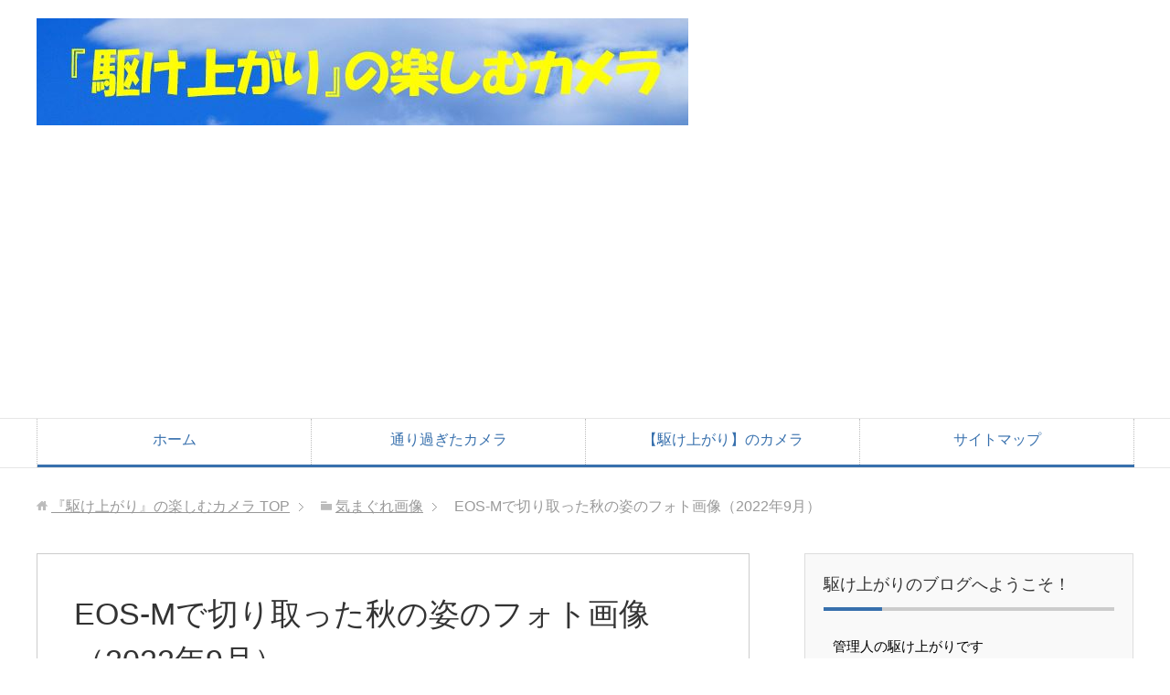

--- FILE ---
content_type: text/html; charset=UTF-8
request_url: https://kakeagari.com/closeupphoto/photo20220925/
body_size: 19827
content:
<!DOCTYPE html>
<html lang="ja"
      class="col2">
<head prefix="og: http://ogp.me/ns# fb: http://ogp.me/ns/fb#">

    <title>EOS-Mで切り取った秋の姿のフォト画像（2022年9月）</title>
    <meta charset="UTF-8">
    <meta http-equiv="X-UA-Compatible" content="IE=edge">
	        <meta name="viewport" content="width=device-width, initial-scale=1.0">
					<link rel="canonical" href="https://kakeagari.com/closeupphoto/photo20220925/" />
<meta name='robots' content='max-image-preview:large' />
<link rel="alternate" type="application/rss+xml" title="『駆け上がり』の楽しむカメラ &raquo; フィード" href="https://kakeagari.com/feed/" />
<link rel="alternate" type="application/rss+xml" title="『駆け上がり』の楽しむカメラ &raquo; コメントフィード" href="https://kakeagari.com/comments/feed/" />
<link rel="alternate" type="application/rss+xml" title="『駆け上がり』の楽しむカメラ &raquo; EOS-Mで切り取った秋の姿のフォト画像（2022年9月） のコメントのフィード" href="https://kakeagari.com/closeupphoto/photo20220925/feed/" />
<link rel="alternate" title="oEmbed (JSON)" type="application/json+oembed" href="https://kakeagari.com/wp-json/oembed/1.0/embed?url=https%3A%2F%2Fkakeagari.com%2Fcloseupphoto%2Fphoto20220925%2F" />
<link rel="alternate" title="oEmbed (XML)" type="text/xml+oembed" href="https://kakeagari.com/wp-json/oembed/1.0/embed?url=https%3A%2F%2Fkakeagari.com%2Fcloseupphoto%2Fphoto20220925%2F&#038;format=xml" />
<style id='wp-img-auto-sizes-contain-inline-css' type='text/css'>
img:is([sizes=auto i],[sizes^="auto," i]){contain-intrinsic-size:3000px 1500px}
/*# sourceURL=wp-img-auto-sizes-contain-inline-css */
</style>
<style id='wp-emoji-styles-inline-css' type='text/css'>

	img.wp-smiley, img.emoji {
		display: inline !important;
		border: none !important;
		box-shadow: none !important;
		height: 1em !important;
		width: 1em !important;
		margin: 0 0.07em !important;
		vertical-align: -0.1em !important;
		background: none !important;
		padding: 0 !important;
	}
/*# sourceURL=wp-emoji-styles-inline-css */
</style>
<style id='wp-block-library-inline-css' type='text/css'>
:root{--wp-block-synced-color:#7a00df;--wp-block-synced-color--rgb:122,0,223;--wp-bound-block-color:var(--wp-block-synced-color);--wp-editor-canvas-background:#ddd;--wp-admin-theme-color:#007cba;--wp-admin-theme-color--rgb:0,124,186;--wp-admin-theme-color-darker-10:#006ba1;--wp-admin-theme-color-darker-10--rgb:0,107,160.5;--wp-admin-theme-color-darker-20:#005a87;--wp-admin-theme-color-darker-20--rgb:0,90,135;--wp-admin-border-width-focus:2px}@media (min-resolution:192dpi){:root{--wp-admin-border-width-focus:1.5px}}.wp-element-button{cursor:pointer}:root .has-very-light-gray-background-color{background-color:#eee}:root .has-very-dark-gray-background-color{background-color:#313131}:root .has-very-light-gray-color{color:#eee}:root .has-very-dark-gray-color{color:#313131}:root .has-vivid-green-cyan-to-vivid-cyan-blue-gradient-background{background:linear-gradient(135deg,#00d084,#0693e3)}:root .has-purple-crush-gradient-background{background:linear-gradient(135deg,#34e2e4,#4721fb 50%,#ab1dfe)}:root .has-hazy-dawn-gradient-background{background:linear-gradient(135deg,#faaca8,#dad0ec)}:root .has-subdued-olive-gradient-background{background:linear-gradient(135deg,#fafae1,#67a671)}:root .has-atomic-cream-gradient-background{background:linear-gradient(135deg,#fdd79a,#004a59)}:root .has-nightshade-gradient-background{background:linear-gradient(135deg,#330968,#31cdcf)}:root .has-midnight-gradient-background{background:linear-gradient(135deg,#020381,#2874fc)}:root{--wp--preset--font-size--normal:16px;--wp--preset--font-size--huge:42px}.has-regular-font-size{font-size:1em}.has-larger-font-size{font-size:2.625em}.has-normal-font-size{font-size:var(--wp--preset--font-size--normal)}.has-huge-font-size{font-size:var(--wp--preset--font-size--huge)}.has-text-align-center{text-align:center}.has-text-align-left{text-align:left}.has-text-align-right{text-align:right}.has-fit-text{white-space:nowrap!important}#end-resizable-editor-section{display:none}.aligncenter{clear:both}.items-justified-left{justify-content:flex-start}.items-justified-center{justify-content:center}.items-justified-right{justify-content:flex-end}.items-justified-space-between{justify-content:space-between}.screen-reader-text{border:0;clip-path:inset(50%);height:1px;margin:-1px;overflow:hidden;padding:0;position:absolute;width:1px;word-wrap:normal!important}.screen-reader-text:focus{background-color:#ddd;clip-path:none;color:#444;display:block;font-size:1em;height:auto;left:5px;line-height:normal;padding:15px 23px 14px;text-decoration:none;top:5px;width:auto;z-index:100000}html :where(.has-border-color){border-style:solid}html :where([style*=border-top-color]){border-top-style:solid}html :where([style*=border-right-color]){border-right-style:solid}html :where([style*=border-bottom-color]){border-bottom-style:solid}html :where([style*=border-left-color]){border-left-style:solid}html :where([style*=border-width]){border-style:solid}html :where([style*=border-top-width]){border-top-style:solid}html :where([style*=border-right-width]){border-right-style:solid}html :where([style*=border-bottom-width]){border-bottom-style:solid}html :where([style*=border-left-width]){border-left-style:solid}html :where(img[class*=wp-image-]){height:auto;max-width:100%}:where(figure){margin:0 0 1em}html :where(.is-position-sticky){--wp-admin--admin-bar--position-offset:var(--wp-admin--admin-bar--height,0px)}@media screen and (max-width:600px){html :where(.is-position-sticky){--wp-admin--admin-bar--position-offset:0px}}

/*# sourceURL=wp-block-library-inline-css */
</style><style id='global-styles-inline-css' type='text/css'>
:root{--wp--preset--aspect-ratio--square: 1;--wp--preset--aspect-ratio--4-3: 4/3;--wp--preset--aspect-ratio--3-4: 3/4;--wp--preset--aspect-ratio--3-2: 3/2;--wp--preset--aspect-ratio--2-3: 2/3;--wp--preset--aspect-ratio--16-9: 16/9;--wp--preset--aspect-ratio--9-16: 9/16;--wp--preset--color--black: #000000;--wp--preset--color--cyan-bluish-gray: #abb8c3;--wp--preset--color--white: #ffffff;--wp--preset--color--pale-pink: #f78da7;--wp--preset--color--vivid-red: #cf2e2e;--wp--preset--color--luminous-vivid-orange: #ff6900;--wp--preset--color--luminous-vivid-amber: #fcb900;--wp--preset--color--light-green-cyan: #7bdcb5;--wp--preset--color--vivid-green-cyan: #00d084;--wp--preset--color--pale-cyan-blue: #8ed1fc;--wp--preset--color--vivid-cyan-blue: #0693e3;--wp--preset--color--vivid-purple: #9b51e0;--wp--preset--gradient--vivid-cyan-blue-to-vivid-purple: linear-gradient(135deg,rgb(6,147,227) 0%,rgb(155,81,224) 100%);--wp--preset--gradient--light-green-cyan-to-vivid-green-cyan: linear-gradient(135deg,rgb(122,220,180) 0%,rgb(0,208,130) 100%);--wp--preset--gradient--luminous-vivid-amber-to-luminous-vivid-orange: linear-gradient(135deg,rgb(252,185,0) 0%,rgb(255,105,0) 100%);--wp--preset--gradient--luminous-vivid-orange-to-vivid-red: linear-gradient(135deg,rgb(255,105,0) 0%,rgb(207,46,46) 100%);--wp--preset--gradient--very-light-gray-to-cyan-bluish-gray: linear-gradient(135deg,rgb(238,238,238) 0%,rgb(169,184,195) 100%);--wp--preset--gradient--cool-to-warm-spectrum: linear-gradient(135deg,rgb(74,234,220) 0%,rgb(151,120,209) 20%,rgb(207,42,186) 40%,rgb(238,44,130) 60%,rgb(251,105,98) 80%,rgb(254,248,76) 100%);--wp--preset--gradient--blush-light-purple: linear-gradient(135deg,rgb(255,206,236) 0%,rgb(152,150,240) 100%);--wp--preset--gradient--blush-bordeaux: linear-gradient(135deg,rgb(254,205,165) 0%,rgb(254,45,45) 50%,rgb(107,0,62) 100%);--wp--preset--gradient--luminous-dusk: linear-gradient(135deg,rgb(255,203,112) 0%,rgb(199,81,192) 50%,rgb(65,88,208) 100%);--wp--preset--gradient--pale-ocean: linear-gradient(135deg,rgb(255,245,203) 0%,rgb(182,227,212) 50%,rgb(51,167,181) 100%);--wp--preset--gradient--electric-grass: linear-gradient(135deg,rgb(202,248,128) 0%,rgb(113,206,126) 100%);--wp--preset--gradient--midnight: linear-gradient(135deg,rgb(2,3,129) 0%,rgb(40,116,252) 100%);--wp--preset--font-size--small: 13px;--wp--preset--font-size--medium: 20px;--wp--preset--font-size--large: 36px;--wp--preset--font-size--x-large: 42px;--wp--preset--spacing--20: 0.44rem;--wp--preset--spacing--30: 0.67rem;--wp--preset--spacing--40: 1rem;--wp--preset--spacing--50: 1.5rem;--wp--preset--spacing--60: 2.25rem;--wp--preset--spacing--70: 3.38rem;--wp--preset--spacing--80: 5.06rem;--wp--preset--shadow--natural: 6px 6px 9px rgba(0, 0, 0, 0.2);--wp--preset--shadow--deep: 12px 12px 50px rgba(0, 0, 0, 0.4);--wp--preset--shadow--sharp: 6px 6px 0px rgba(0, 0, 0, 0.2);--wp--preset--shadow--outlined: 6px 6px 0px -3px rgb(255, 255, 255), 6px 6px rgb(0, 0, 0);--wp--preset--shadow--crisp: 6px 6px 0px rgb(0, 0, 0);}:where(.is-layout-flex){gap: 0.5em;}:where(.is-layout-grid){gap: 0.5em;}body .is-layout-flex{display: flex;}.is-layout-flex{flex-wrap: wrap;align-items: center;}.is-layout-flex > :is(*, div){margin: 0;}body .is-layout-grid{display: grid;}.is-layout-grid > :is(*, div){margin: 0;}:where(.wp-block-columns.is-layout-flex){gap: 2em;}:where(.wp-block-columns.is-layout-grid){gap: 2em;}:where(.wp-block-post-template.is-layout-flex){gap: 1.25em;}:where(.wp-block-post-template.is-layout-grid){gap: 1.25em;}.has-black-color{color: var(--wp--preset--color--black) !important;}.has-cyan-bluish-gray-color{color: var(--wp--preset--color--cyan-bluish-gray) !important;}.has-white-color{color: var(--wp--preset--color--white) !important;}.has-pale-pink-color{color: var(--wp--preset--color--pale-pink) !important;}.has-vivid-red-color{color: var(--wp--preset--color--vivid-red) !important;}.has-luminous-vivid-orange-color{color: var(--wp--preset--color--luminous-vivid-orange) !important;}.has-luminous-vivid-amber-color{color: var(--wp--preset--color--luminous-vivid-amber) !important;}.has-light-green-cyan-color{color: var(--wp--preset--color--light-green-cyan) !important;}.has-vivid-green-cyan-color{color: var(--wp--preset--color--vivid-green-cyan) !important;}.has-pale-cyan-blue-color{color: var(--wp--preset--color--pale-cyan-blue) !important;}.has-vivid-cyan-blue-color{color: var(--wp--preset--color--vivid-cyan-blue) !important;}.has-vivid-purple-color{color: var(--wp--preset--color--vivid-purple) !important;}.has-black-background-color{background-color: var(--wp--preset--color--black) !important;}.has-cyan-bluish-gray-background-color{background-color: var(--wp--preset--color--cyan-bluish-gray) !important;}.has-white-background-color{background-color: var(--wp--preset--color--white) !important;}.has-pale-pink-background-color{background-color: var(--wp--preset--color--pale-pink) !important;}.has-vivid-red-background-color{background-color: var(--wp--preset--color--vivid-red) !important;}.has-luminous-vivid-orange-background-color{background-color: var(--wp--preset--color--luminous-vivid-orange) !important;}.has-luminous-vivid-amber-background-color{background-color: var(--wp--preset--color--luminous-vivid-amber) !important;}.has-light-green-cyan-background-color{background-color: var(--wp--preset--color--light-green-cyan) !important;}.has-vivid-green-cyan-background-color{background-color: var(--wp--preset--color--vivid-green-cyan) !important;}.has-pale-cyan-blue-background-color{background-color: var(--wp--preset--color--pale-cyan-blue) !important;}.has-vivid-cyan-blue-background-color{background-color: var(--wp--preset--color--vivid-cyan-blue) !important;}.has-vivid-purple-background-color{background-color: var(--wp--preset--color--vivid-purple) !important;}.has-black-border-color{border-color: var(--wp--preset--color--black) !important;}.has-cyan-bluish-gray-border-color{border-color: var(--wp--preset--color--cyan-bluish-gray) !important;}.has-white-border-color{border-color: var(--wp--preset--color--white) !important;}.has-pale-pink-border-color{border-color: var(--wp--preset--color--pale-pink) !important;}.has-vivid-red-border-color{border-color: var(--wp--preset--color--vivid-red) !important;}.has-luminous-vivid-orange-border-color{border-color: var(--wp--preset--color--luminous-vivid-orange) !important;}.has-luminous-vivid-amber-border-color{border-color: var(--wp--preset--color--luminous-vivid-amber) !important;}.has-light-green-cyan-border-color{border-color: var(--wp--preset--color--light-green-cyan) !important;}.has-vivid-green-cyan-border-color{border-color: var(--wp--preset--color--vivid-green-cyan) !important;}.has-pale-cyan-blue-border-color{border-color: var(--wp--preset--color--pale-cyan-blue) !important;}.has-vivid-cyan-blue-border-color{border-color: var(--wp--preset--color--vivid-cyan-blue) !important;}.has-vivid-purple-border-color{border-color: var(--wp--preset--color--vivid-purple) !important;}.has-vivid-cyan-blue-to-vivid-purple-gradient-background{background: var(--wp--preset--gradient--vivid-cyan-blue-to-vivid-purple) !important;}.has-light-green-cyan-to-vivid-green-cyan-gradient-background{background: var(--wp--preset--gradient--light-green-cyan-to-vivid-green-cyan) !important;}.has-luminous-vivid-amber-to-luminous-vivid-orange-gradient-background{background: var(--wp--preset--gradient--luminous-vivid-amber-to-luminous-vivid-orange) !important;}.has-luminous-vivid-orange-to-vivid-red-gradient-background{background: var(--wp--preset--gradient--luminous-vivid-orange-to-vivid-red) !important;}.has-very-light-gray-to-cyan-bluish-gray-gradient-background{background: var(--wp--preset--gradient--very-light-gray-to-cyan-bluish-gray) !important;}.has-cool-to-warm-spectrum-gradient-background{background: var(--wp--preset--gradient--cool-to-warm-spectrum) !important;}.has-blush-light-purple-gradient-background{background: var(--wp--preset--gradient--blush-light-purple) !important;}.has-blush-bordeaux-gradient-background{background: var(--wp--preset--gradient--blush-bordeaux) !important;}.has-luminous-dusk-gradient-background{background: var(--wp--preset--gradient--luminous-dusk) !important;}.has-pale-ocean-gradient-background{background: var(--wp--preset--gradient--pale-ocean) !important;}.has-electric-grass-gradient-background{background: var(--wp--preset--gradient--electric-grass) !important;}.has-midnight-gradient-background{background: var(--wp--preset--gradient--midnight) !important;}.has-small-font-size{font-size: var(--wp--preset--font-size--small) !important;}.has-medium-font-size{font-size: var(--wp--preset--font-size--medium) !important;}.has-large-font-size{font-size: var(--wp--preset--font-size--large) !important;}.has-x-large-font-size{font-size: var(--wp--preset--font-size--x-large) !important;}
/*# sourceURL=global-styles-inline-css */
</style>

<style id='classic-theme-styles-inline-css' type='text/css'>
/*! This file is auto-generated */
.wp-block-button__link{color:#fff;background-color:#32373c;border-radius:9999px;box-shadow:none;text-decoration:none;padding:calc(.667em + 2px) calc(1.333em + 2px);font-size:1.125em}.wp-block-file__button{background:#32373c;color:#fff;text-decoration:none}
/*# sourceURL=/wp-includes/css/classic-themes.min.css */
</style>
<link rel='stylesheet' id='contact-form-7-css' href='https://kakeagari.com/wp-content/plugins/contact-form-7/includes/css/styles.css?ver=6.1.4' type='text/css' media='all' />
<link rel='stylesheet' id='keni_base-css' href='https://kakeagari.com/wp-content/themes/keni71_wp_corp_blue_201903011448/base.css?ver=6.9' type='text/css' media='all' />
<link rel='stylesheet' id='keni_rwd-css' href='https://kakeagari.com/wp-content/themes/keni71_wp_corp_blue_201903011448/rwd.css?ver=6.9' type='text/css' media='all' />
<script type="text/javascript" src="https://kakeagari.com/wp-includes/js/jquery/jquery.min.js?ver=3.7.1" id="jquery-core-js"></script>
<script type="text/javascript" src="https://kakeagari.com/wp-includes/js/jquery/jquery-migrate.min.js?ver=3.4.1" id="jquery-migrate-js"></script>
<link rel="https://api.w.org/" href="https://kakeagari.com/wp-json/" /><link rel="alternate" title="JSON" type="application/json" href="https://kakeagari.com/wp-json/wp/v2/posts/5423" /><link rel="EditURI" type="application/rsd+xml" title="RSD" href="https://kakeagari.com/xmlrpc.php?rsd" />
<meta name="generator" content="WordPress 6.9" />
<link rel='shortlink' href='https://kakeagari.com/?p=5423' />
<style type="text/css">.recentcomments a{display:inline !important;padding:0 !important;margin:0 !important;}</style><link rel="icon" href="https://kakeagari.com/wp-content/uploads/2017/11/cropped-tori8207-32x32.jpg" sizes="32x32" />
<link rel="icon" href="https://kakeagari.com/wp-content/uploads/2017/11/cropped-tori8207-192x192.jpg" sizes="192x192" />
<link rel="apple-touch-icon" href="https://kakeagari.com/wp-content/uploads/2017/11/cropped-tori8207-180x180.jpg" />
<meta name="msapplication-TileImage" content="https://kakeagari.com/wp-content/uploads/2017/11/cropped-tori8207-270x270.jpg" />
<style id="sccss">/* Enter Your Custom CSS Here */
.example { font-size:12px; }
.aka{ color: #FF4F4F; font-weight: bold; }
.aok{ color: #00008B; font-weight: bold; }
.mido{ color: #008000; font-weight: bold; }
.ao{ color: #0000FF; font-weight: bold; }
.choco{ color: #D2691E; font-weight: bold; }
.maroon{ color: #800000; font-weight: bold; }
.orange{ color: #FFA500; font-weight: bold; }
.orangered{ color: #FF4500; font-weight: bold; }
.yell{ background-color: yellow; }
.redl{ background-color: red; }
.green{ background-color:green; }
.ihma{ font-size:10px; }
.ihgo{ font-size:15px; }
.ihha{ font-size:18px; }
.nima{ font-size:20px; }
.niha{ font-size:28px; }
.sama{ font-size:30px; }
.saha{ font-size:38px; }
.sima{ font-size:40px; }
.siha{ font-size:48px; }
.caution { background: rgba(241, 241, 241, 0.1);
border: #949494 1px dashed;
margin: 40px 0px 40px 0px;
padding: 1em 3%; }
.cautionf{ background: rgba(241, 241, 241, 0.1);
border: #ADFF2F 3px solid;
margin: 40px 0px 40px 0px;
padding: 1em 3%; }
.cautiong{ background: rgba(241, 241, 241, 0.1);
border: #6090EF 3px solid;
margin: 40px 0px 40px 0px;
padding: 1em 3%; }
.cautionh{ background: rgba(241, 241, 241, 0.1);
border: #E9967A 3px solid;
margin: 40px 0px 40px 0px;
padding: 1em 3%; }
.cautioni{ background: rgba(241, 241, 241, 0.1);
border: #FF0000 3px solid;
margin: 40px 0px 40px 0px;
padding: 1em 3%; }
.cautionj{ background: rgba(241, 241, 241, 0.1);
border: #FF0000 5px solid;
margin: 40px 0px 40px 0px;
padding: 1em 3%; }
.cautiona{ background: rgba(241, 241, 241, 0.1);
border: #949494 1px solid;
margin: 40px 0px 40px 0px;
padding: 1em 3%; }
.cautionb {  width: 160px;
background: rgba(241, 241, 241, 0.1);
border: #949494 1px solid;
margin: 40px 0px 40px 0px;
padding: 1em 3%; }
.cautionc {  width: 200px;
background: rgba(241, 241, 241, 0.1);
border: #949494 1px solid;
margin: 40px 0px 40px 0px;
padding: 1em 3%; }
.cautiond {  width: 240px;
background: rgba(241, 241, 241, 0.1);
border: #949494 1px solid;
margin: 40px 0px 40px 0px;
padding: 1em 3%; }
.cautione {  width: 240px;
background: rgba(241, 241, 241, 0.1);
border: #949494 1px dashed;
margin: 40px 0px 40px 0px;
padding: 1em 3%; }
.post h31 {
margin: 45px 0px 35px 0px;
padding: 12px 10px;
background: #1e90ff;
color: #ffffff;
}
.post h41 {
margin: 45px 0px 35px 0px;
border-left: 23px solid #0000ff;
margin-left: 10px;
padding-left: 10px;
}
.waku_01{
width: 100%;
border-collapse: collapse;
}
.waku_01 th{
width: 25%;
padding: 8px;
text-align: left;
vertical-align: top;
color: #333;
background-color: #eee;
border: 1px solid #b9b9b9;
}
.waku_01 td{
width: 75%;
padding: 8px;
background-color: #fff;
border: 1px solid #b9b9b9;
}
.waku_02{
width: 100%;
border-collapse: collapse;
}
.waku_02 th{
width: 25%;
padding: 8px;
text-align: left;
vertical-align: top;
color: #333;
background-color: #FFE4C4;
border: 1px solid #b9b9b9;
}
.waku_02 td{
width: 75%;
padding: 8px;
background-color: #fff;
border: 1px solid #b9b9b9;
}
.waku_03{
width: 100%;
border-collapse: separate;
border-spacing: 0px;
border-top: 1px solid #ccc;
border-left: 1px solid #ccc;
}
.waku_03 th{
width:25%;
padding:8px;
text-align: left;
vertical-align: top;
color: #444;
background-color: #F0FFF0;
border-left: 3px double #999;
border-top: 1px solid #fff;
border-right: 1px solid #ccc;
border-bottom: 1px solid #ccc;
}
.waku_03 td{
width:75%;
padding:8px;
background-color: #fafafa;
border-right: 1px solid #ccc;
border-bottom: 1px solid #ccc;
}
.waku_04{
width: 100%;
border-collapse: separate;
border-spacing: 0px;
border-top: 1px solid #ccc;
border-left: 1px solid #ccc;
}
.waku_04 th{
width:25%;
padding:8px;
text-align: left;
vertical-align: top;
color: #444;
background-color: #87CEFA;
border-left: 3px double #999;
border-top: 1px solid #fff;
border-right: 1px solid #ccc;
border-bottom: 1px solid #ccc;
}
.waku_04 td{
width:75%;
padding:8px;
background-color: #fafafa;
border-right: 1px solid #ccc;
border-bottom: 1px solid #ccc;
}
.waku_05{
width: 100%;
border-collapse: separate;
border-spacing: 0px;
border-top: 1px solid #ccc;
border-left: 1px solid #ccc;
}
.waku_05 th{
width:25%;
padding:8px;
text-align: left;
vertical-align: top;
color: #444;
background-color: #F0E68C;
border-left: 3px double #999;
border-top: 1px solid #fff;
border-right: 1px solid #ccc;
border-bottom: 1px solid #ccc;
}
.waku_05 td{
width:75%;
padding:8px;
background-color: #fafafa;
border-right: 1px solid #ccc;
border-bottom: 1px solid #ccc;
}
.waku_06{
width: 100%;
border-collapse: separate;
border-spacing: 0px;
border-top: 1px solid #ccc;
border-left: 1px solid #ccc;
}
.waku_06 th{
width:25%;
padding:8px;
text-align: left;
vertical-align: top;
color: #444;
background-color: #FFB6C1;
border-left: 3px double #999;
border-top: 1px solid #fff;
border-right: 1px solid #ccc;
border-bottom: 1px solid #ccc;
}
.waku_06 td{
width:75%;
padding:8px;
background-color: #fafafa;
border-right: 1px solid #ccc;
border-bottom: 1px solid #ccc;
}
.waku_07{
width: 100%;
border-collapse: separate;
border-spacing: 0px;
border-top: 1px solid #ccc;
border-left: 1px solid #ccc;
}
.waku_07 th{
width:25%;
padding:8px;
text-align: left;
vertical-align: top;
color: #444;
background-color: #FFF8DC!important;
border-left: 3px double #999;
border-top: 1px solid #fff;
border-right: 1px solid #ccc;
border-bottom: 1px solid #ccc;
}
.waku_07 td{
width:75%;
padding:8px;
background-color: #fafafa!important;
border-right: 1px solid #ccc;
border-bottom: 1px solid #ccc;
}
.waku_08{
width: 100%;
border-collapse: separate;
border-spacing: 0px;
border-top: 1px solid #ccc;
border-left: 1px solid #ccc;
}
.waku_08 th{
width:40%;
padding:8px;
text-align: left;
vertical-align: top;
color: #444;
background-color: #FFF8DC!important;
border-left: 3px double #999;
border-top: 1px solid #fff;
border-right: 1px solid #ccc;
border-bottom: 1px solid #ccc;
}
.waku_08 td{
width:60%;
padding:8px;
background-color: #fafafa!important;
border-right: 1px solid #ccc;
border-bottom: 1px solid #ccc;
}
.waku_09{
width: 100%;
border-collapse: separate;
border-spacing: 0px;
border-top: 1px solid #ccc;
border-left: 1px solid #ccc;
}
.waku_09 th{
width:33%;
padding:8px;
text-align: left;
vertical-align: top;
color: #444;
background-color: #FFF8DC!important;
border-left: 3px double #999;
border-top: 1px solid #fff;
border-right: 1px solid #ccc;
border-bottom: 1px solid #ccc;
}
.waku_09 td{
width:67%;
padding:8px;
background-color: #fafafa!important;
border-right: 1px solid #ccc;
border-bottom: 1px solid #ccc;
}
.waku_10{
width: 30%;
border-collapse: separate;
border-spacing: 0px;
border-top: 1px solid #ccc;
border-left: 1px solid #ccc;
}
.waku_10 th{
padding:8px;
text-align: left;
vertical-align: top;
color: #444;
background-color: #FFB6C1!important;
border-left: 3px double #999;
border-top: 1px solid #fff;
border-right: 1px solid #ccc;
border-bottom: 1px solid #ccc;
}
.waku_11{
width: 100%;
border-collapse: separate;
border-spacing: 0px;
border-top: 1px solid #ccc;
border-left: 1px solid #ccc;
}
.waku_11 th{
width:35%;
padding:8px;
text-align: left;
vertical-align: top;
color: #444;
background-color: #87CEFA!important;
border-left: 3px double #999;
border-top: 1px solid #fff;
border-right: 1px solid #ccc;
border-bottom: 1px solid #ccc;
}
.waku_11 td{
width:35%;
padding:8px;
background-color: #FFF8DC!important;
border-right: 1px solid #ccc;
border-bottom: 1px solid #ccc;
}
.waku_12{
width: 100%;
border-collapse: separate;
border-spacing: 0px;
border-top: 1px solid #ccc;
border-left: 1px solid #ccc;
}
.waku_12 th{
width:50%;
padding:8px;
text-align: left;
vertical-align: top;
color: #444;
background-color: #f0f8ff!important;
border-left: 3px double #999;
border-top: 1px solid #fff;
border-right: 1px solid #ccc;
border-bottom: 1px solid #ccc;
}
.waku_12 td{
width:50%;
padding:8px;
background-color: #FFF8DC!important;
border-right: 1px solid #ccc;
border-bottom: 1px solid #ccc;
}
.waku_13{
width: 100%;
border-collapse: separate;
border-spacing: 0px;
border-top: 1px solid #ccc;
border-left: 1px solid #ccc;
}
.waku_13 th{
padding:8px;
text-align: left;
vertical-align: top;
color: #444;
background-color: #FFF5EE!important;
border-left: 3px double #999;
border-top: 1px solid #fff;
border-right: 1px solid #ccc;
border-bottom: 1px solid #ccc;
}
.waku_14{
width: 100%;
border-collapse: separate;
border-spacing: 0px;
border-top: 1px solid #ccc;
border-left: 1px solid #ccc;
}
.waku_14 th{
width:35%;
padding:8px;
text-align: left;
vertical-align: top;
color: #444;
background-color: #87CEFA!important;
border-left: 3px double #999;
border-top: 1px solid #fff;
border-right: 1px solid #ccc;
border-bottom: 1px solid #ccc;
}
.waku_14 td{
width:65%;
padding:8px;
background-color: #FFF8DC!important;
border-right: 1px solid #ccc;
border-bottom: 1px solid #ccc;
}
.waku_15{
width: 100%;
border-collapse: separate;
border-spacing: 0px;
border-top: 1px solid #ccc;
border-left: 1px solid #ccc;
}
.waku_15 th{
width:20%;
padding:8px;
text-align: left;
vertical-align: top;
color: #444;
background-color: #87CEFA!important;
border-left: 3px double #999;
border-top: 1px solid #fff;
border-right: 1px solid #ccc;
border-bottom: 1px solid #ccc;
}
.waku_15 td{
width:80%;
padding:8px;
background-color: #FFF8DC!important;
border-right: 1px solid #ccc;
border-bottom: 1px solid #ccc;
}
.waku_16{
width: 100%;
border-collapse: separate;
border-spacing: 0px;
border-top: 1px solid #ccc;
border-left: 1px solid #ccc;
}
.waku_16 th{
padding:8px;
text-align: left;
vertical-align: top;
color: #444;
background-color: #ADFF2F!important;
border-left: 3px double #999;
border-top: 1px solid #fff;
border-right: 1px solid #ccc;
border-bottom: 1px solid #ccc;
}
.waku_17{
width: 100%;
border-collapse: separate;
border-spacing: 0px;
border-top: 1px solid #ccc;
border-left: 1px solid #ccc;
}
.waku_17 th{
width:30%;
padding:8px;
text-align: left;
vertical-align: top;
color: #444;
background-color: #87CEFA!important;
border-left: 3px double #999;
border-top: 1px solid #fff;
border-right: 1px solid #ccc;
border-bottom: 1px solid #ccc;
}
.waku_17 td{
width:35%;
padding:8px;
background-color: #FFF8DC!important;
border-right: 1px solid #ccc;
border-bottom: 1px solid #ccc;
}
.waku_18{
width: 100%;
border-collapse: separate;
border-spacing: 0px;
border-top: 1px solid #ccc;
border-left: 1px solid #ccc;
}
.waku_18 th{
width:25%;
padding:8px;
text-align: left;
vertical-align: top;
color: #444;
background-color: #FFBC61!important;
border-left: 3px double #999;
border-top: 1px solid #fff;
border-right: 1px solid #ccc;
border-bottom: 1px solid #ccc;
}
.waku_18 td{
width:25%;
padding:8px;
background-color: #F0E68C!important;
border-right: 1px solid #ccc;
border-bottom: 1px solid #ccc;
}
.waku_19{
width: 100%;
border-collapse: separate;
border-spacing: 0px;
border-top: 1px solid #ccc;
border-left: 1px solid #ccc;
}
.waku_19 th{
padding:8px;
text-align: left;
vertical-align: top;
color: #444;
background-color: #FFB6C1!important;
border-left: 3px double #999;
border-top: 1px solid #fff;
border-right: 1px solid #ccc;
border-bottom: 1px solid #ccc;
}
.waku_20{
width: 70%;
border-collapse: separate;
border-spacing: 0px;
border-top: 1px solid #ccc;
border-left: 1px solid #ccc;
}
.waku_20 th{
padding:8px;
text-align: left;
vertical-align: top;
color: #444;
background-color: #FFB6C1!important;
border-left: 3px double #999;
border-top: 1px solid #fff;
border-right: 1px solid #ccc;
border-bottom: 1px solid #ccc;
}
.waku_21{
width: 70%;
border-collapse: separate;
border-spacing: 0px;
border-top: 1px solid #ccc;
border-left: 1px solid #ccc;
}
.waku_21 th{
padding:8px;
text-align: left;
vertical-align: top;
color: #444;
background-color: #f0f8ff!important;
border-left: 3px double #999;
border-top: 1px solid #fff;
border-right: 1px solid #ccc;
border-bottom: 1px solid #ccc;
}
.waku_22{
width:100%;
border-collapse: separate;
border-spacing: 0px;
border-top: 1px solid #ccc;
border-left: 1px solid #ccc;
}
.waku_22 th{
padding:8px;
text-align: left;
vertical-align: top;
color: #444;
background-color: #FFB6C1!important;
border-left: 3px double #999;
border-top: 1px solid #fff;
border-right: 1px solid #ccc;
border-bottom: 1px solid #ccc;
}
.waku_23{
width: 100%;
border-collapse: separate;
border-spacing: 0px;
border-top: 1px solid #ccc;
border-left: 1px solid #ccc;
}
.waku_23 th{
padding:8px;
text-align: left;
vertical-align: top;
color: #444;
background-color: #87cefa!important;
border-left: 3px double #999;
border-top: 1px solid #fff;
border-right: 1px solid #ccc;
border-bottom: 1px solid #ccc;
}
.waku_24{
width: 100%;
border-collapse: separate;
border-spacing: 0px;
border-top: 1px solid #ccc;
border-left: 1px solid #ccc;
}
.waku_24 th{
width:50%;
padding:8px;
text-align: left;
vertical-align: top;
color: #444;
background-color: #87CEFA!important;
border-left: 3px double #999;
border-top: 1px solid #fff;
border-right: 1px solid #ccc;
border-bottom: 1px solid #ccc;
}
.waku_24 td{
width:50%;
padding:8px;
background-color: #FFF8DC!important;
border-right: 1px solid #ccc;
border-bottom: 1px solid #ccc;
}
.waku_25{
width: 100%;
border-collapse: separate;
border-spacing: 0px;
border-top: 1px solid #ccc;
border-left: 1px solid #ccc;
}
.waku_25 th{
padding:8px;
text-align: left;
vertical-align: top;
color: #444;
background-color: #fffff0!important;
border-left: 3px double #999;
border-top: 1px solid #fff;
border-right: 1px solid #ccc;
border-bottom: 1px solid #ccc;
}
.waku_26{
width: 70%;
border-collapse: separate;
border-spacing: 0px;
border-top: 1px solid #ccc;
border-left: 1px solid #ccc;
}
.waku_26 th{
padding:8px;
text-align: left;
vertical-align: top;
color: #444;
background-color: #fffff0!important;
border-left: 3px double #999;
border-top: 1px solid #fff;
border-right: 1px solid #ccc;
border-bottom: 1px solid #ccc;
}
.waku_27{
width: 100%;
border-collapse: separate;
border-spacing: 0px;
border-top: 1px solid #ccc;
border-left: 1px solid #ccc;
}
.waku_27 th{
width:20%;
padding:8px;
text-align: center!important;
vertical-align: top;
color: #444;
background-color: #f0f8ff!important;
border-left: 3px double #999;
border-top: 1px solid #fff;
border-right: 1px solid #ccc;
border-bottom: 1px solid #ccc;
}
.waku_27 td{
width:80%;
padding:8px;
background-color: #fffff0!important;
border-right: 1px solid #ccc;
border-bottom: 1px solid #ccc;
}
.waku_28{
width: 100%;
border-collapse: separate;
border-spacing: 0px;
border-top: 1px solid #ccc;
border-left: 1px solid #ccc;
}
.waku_28 th{
width:28%;
padding:8px;
text-align: left;
vertical-align: top;
color: #444;
background-color: #FFFFF0!important;
border-left: 3px double #999;
border-top: 1px solid #fff;
border-right: 1px solid #ccc;
border-bottom: 1px solid #ccc;
}
.waku_28 td{
width:72%;
padding:8px;
background-color: #fffff0!important;
border-right: 1px solid #ccc;
border-bottom: 1px solid #ccc;
}
.waku_29{
width: 100%;
border-collapse: separate;
border-spacing: 0px;
border-top: 1px solid #ccc;
border-left: 1px solid #ccc;
}
.waku_29 th{
width:50%;
padding:8px;
text-align: left;
vertical-align: top;
color: #444;
background-color: #FFF8DC!important;
border-left: 3px double #999;
border-top: 1px solid #fff;
border-right: 1px solid #ccc;
border-bottom: 1px solid #ccc;
}
.waku_29 td{
width:50%;
padding:8px;
background-color: #FFF8DC!important;
border-right: 1px solid #ccc;
border-bottom: 1px solid #ccc;
}
.waku_30{
width: 100%;
border-collapse: separate;
border-spacing: 0px;
border-top: 1px solid #ccc;
border-left: 1px solid #ccc;
}
.waku_30 th{
width:65%;
padding:8px;
text-align: left;
vertical-align: top;
color: #444;
background-color: #FED0E0!important;
border-left: 3px double #999;
border-top: 1px solid #fff;
border-right: 1px solid #ccc;
border-bottom: 1px solid #ccc;
}
.waku_30 td{
width:35%;
padding:8px;
background-color: #FFF8DC!important;
border-right: 1px solid #ccc;
border-bottom: 1px solid #ccc;
}
.waku_31{
width: 100%;
border-collapse: separate;
border-spacing: 0px;
border-top: 1px solid #ccc;
border-left: 1px solid #ccc;
}
.waku_31 th{
width:34%;
padding:8px;
text-align: left;
vertical-align: top;
color: #444;
background-color: #FFBC61!important;
border-left: 3px double #999;
border-top: 1px solid #fff;
border-right: 1px solid #ccc;
border-bottom: 1px solid #ccc;
}
.waku_31 td{
width:22%;
padding:8px;
background-color: #F0E68C!important;
border-right: 1px solid #ccc;
border-bottom: 1px solid #ccc;
}
.waku_32{
width: 100%;
border-collapse: separate;
border-spacing: 0px;
border-top: 1px solid #ccc;
border-left: 1px solid #ccc;
}
.waku_32 th{
padding:8px;
text-align: left;
vertical-align: top;
color: #444;
background-color: #adff2f!important;
border-left: 3px double #999;
border-top: 1px solid #fff;
border-right: 1px solid #ccc;
border-bottom: 1px solid #ccc;
}
.waku_33{
width: 100%;
border-collapse: separate;
border-spacing: 0px;
border-top: 1px solid #ccc;
border-left: 1px solid #ccc;
}
.waku_33 th{
padding:8px;
text-align: left;
vertical-align: top;
color: #444;
background-color: #ffb6c1!important;
border-left: 3px double #999;
border-top: 1px solid #fff;
border-right: 1px solid #ccc;
border-bottom: 1px solid #ccc;
}
.waku_34{
width: 50%;
border-collapse: separate;
border-spacing: 0px;
border-top: 1px solid #ccc;
border-left: 1px solid #ccc;
}
.waku_34 th{
padding:8px;
text-align: left;
vertical-align: top;
color: #444;
background-color: #fffff0!important;
border-left: 3px double #999;
border-top: 1px solid #fff;
border-right: 1px solid #ccc;
border-bottom: 1px solid #ccc;
}
.waku_35{
width: 50%;
border-collapse: separate;
border-spacing: 0px;
border-top: 1px solid #ccc;
border-left: 1px solid #ccc;
}
.waku_35 th{
padding:8px;
text-align: left;
vertical-align: top;
color: #444;
background-color: #fed0e0!important;
border-left: 3px double #999;
border-top: 1px solid #fff;
border-right: 1px solid #ccc;
border-bottom: 1px solid #ccc;
}
.waku_36{
width: 30%;
border-collapse: separate;
border-spacing: 0px;
border-top: 1px solid #ccc;
border-left: 1px solid #ccc;
}
.waku_36 th{
padding:8px;
text-align: left;
vertical-align: top;
color: #444;
background-color: #fed0e0!important;
border-left: 3px double #999;
border-top: 1px solid #fff;
border-right: 1px solid #ccc;
border-bottom: 1px solid #ccc;
}
.waku_37{
width: 40%;
border-collapse: separate;
border-spacing: 0px;
border-top: 1px solid #ccc;
border-left: 1px solid #ccc;
}
.waku_37 th{
padding:8px;
text-align: left;
vertical-align: top;
color: #444;
background-color: #fffff0!important;
border-left: 3px double #999;
border-top: 1px solid #fff;
border-right: 1px solid #ccc;
border-bottom: 1px solid #ccc;
}
.waku_38{
width: 35%;
border-collapse: separate;
border-spacing: 0px;
border-top: 1px solid #ccc;
border-left: 1px solid #ccc;
}
.waku_38 th{
padding:8px;
text-align: left;
vertical-align: top;
color: #444;
background-color: #faf0e6!important;
border-left: 3px double #999;
border-top: 1px solid #fff;
border-right: 1px solid #ccc;
border-bottom: 1px solid #ccc;
}

.waku_39{
width: 55%;
border-collapse: separate;
border-spacing: 0px;
border-top: 1px solid #ccc;
border-left: 1px solid #ccc;
}
.waku_39 th{
padding:8px;
text-align: left;
vertical-align: top;
color: #444;
background-color: #faf0e6!important;
border-left: 3px double #999;
border-top: 1px solid #fff;
border-right: 1px solid #ccc;
border-bottom: 1px solid #ccc;
}

.waku_40{
width: 75%;
border-collapse: separate;
border-spacing: 0px;
border-top: 1px solid #ccc;
border-left: 1px solid #ccc;
}
.waku_40 th{
padding:8px;
text-align: left;
vertical-align: top;
color: #444;
background-color: #faf0e6!important;
border-left: 3px double #999;
border-top: 1px solid #fff;
border-right: 1px solid #ccc;
border-bottom: 1px solid #ccc;
}

.waku_41{
width: 85%;
border-collapse: separate;
border-spacing: 0px;
border-top: 1px solid #ccc;
border-left: 1px solid #ccc;
}
.waku_41 th{
padding:8px;
text-align: left;
vertical-align: top;
color: #444;
background-color: #faf0e6!important;
border-left: 3px double #999;
border-top: 1px solid #fff;
border-right: 1px solid #ccc;
border-bottom: 1px solid #ccc;
}
.waku_42{
width: 80%;
border-collapse: separate;
border-spacing: 0px;
border-top: 1px solid #ccc;
border-left: 1px solid #ccc;
}
.waku_42 th{
width:20%;
padding:8px;
text-align: left;
vertical-align: top;
color: #444;
background-color: #f5f5f5!important;
border-left: 3px double #999;
border-top: 1px solid #fff;
border-right: 1px solid #ccc;
border-bottom: 1px solid #ccc;
}
.waku_42 td{
width:60%;
padding:8px;
background-color: #fff5ee!important;
border-right: 1px solid #ccc;
border-bottom: 1px solid #ccc;
}
.waku_43{
width: 60%;
border-collapse: separate;
border-spacing: 0px;
border-top: 1px solid #ccc;
border-left: 1px solid #ccc;
}
.waku_43 th{
width:10%;
padding:8px;
text-align: center!important;
vertical-align: top;
color: #444;
background-color: #f0f8ff!important;
border-left: 3px double #999;
border-top: 1px solid #fff;
border-right: 1px solid #ccc;
border-bottom: 1px solid #ccc;
}
.waku_43 td{
width:50%;
padding:8px;
background-color: #fff5ee!important;
border-right: 1px solid #ccc;
border-bottom: 1px solid #ccc;
}
.waku_44{
width: 70%;
border-collapse: separate;
border-spacing: 0px;
border-top: 1px solid #ccc;
border-left: 1px solid #ccc;
}
.waku_44 th{
width:10%;
padding:8px;
text-align: center!important;
vertical-align: top;
color: #444;
background-color: #f0f8ff!important;
border-left: 3px double #999;
border-top: 1px solid #fff;
border-right: 1px solid #ccc;
border-bottom: 1px solid #ccc;
}
.waku_44 td{
width:60%;
padding:8px;
background-color: #fff5ee!important;
border-right: 1px solid #ccc;
border-bottom: 1px solid #ccc;
}
.waku_45{
width: 40%;
border-collapse: separate;
border-spacing: 0px;
border-top: 1px solid #ccc;
border-left: 1px solid #ccc;
}
.waku_45 th{
width:10%;
padding:8px;
text-align: center!important;
vertical-align: top;
color: #444;
background-color: #f5f5f5!important;
border-left: 3px double #999;
border-top: 1px solid #fff;
border-right: 1px solid #ccc;
border-bottom: 1px solid #ccc;
}
.waku_45 td{
width:30%;
padding:8px;
background-color: #fff5ee!important;
border-right: 1px solid #ccc;
border-bottom: 1px solid #ccc;
}
.waku_46{
width: 70%;
border-collapse: separate;
border-spacing: 0px;
border-top: 1px solid #ccc;
border-left: 1px solid #ccc;
}
.waku_46 th{
width:28%;
padding:8px;
text-align: left;
vertical-align: top;
color: #444;
background-color: #f5f5f5!important;
border-left: 3px double #999;
border-top: 1px solid #fff;
border-right: 1px solid #ccc;
border-bottom: 1px solid #ccc;
}
.waku_46 td{
width:42%;
padding:8px;
background-color: #fff5ee!important;
border-right: 1px solid #ccc;
border-bottom: 1px solid #ccc;
}
.waku_47{
width: 95%;
border-collapse: separate;
border-spacing: 0px;
border-top: 1px solid #ccc;
border-left: 1px solid #ccc;
}
.waku_47 th{
width:10%;
padding:8px;
text-align: center!important;
vertical-align: top;
color: #444;
background-color: #f0f8ff!important;
border-left: 3px double #999;
border-top: 1px solid #fff;
border-right: 1px solid #ccc;
border-bottom: 1px solid #ccc;
}
.waku_47 td{
width:85%;
padding:8px;
background-color: #fff5ee!important;
border-right: 1px solid #ccc;
border-bottom: 1px solid #ccc;
}
.waku_48{
width: 30%;
border-collapse: separate;
border-spacing: 0px;
border-top: 1px solid #ccc;
border-left: 1px solid #ccc;
}
.waku_48 th{
padding:8px;
text-align: left;
vertical-align: top;
color: #444;
background-color: #fed0e0!important;
border-left: 3px double #999;
border-top: 1px solid #fff;
border-right: 1px solid #ccc;
border-bottom: 1px solid #ccc;
}
.waku_49{
width: 20%;
border-collapse: separate;
border-spacing: 0px;
border-top: 1px solid #ccc;
border-left: 1px solid #ccc;
}
.waku_49 th{
padding:8px;
text-align: left;
vertical-align: top;
color: #444;
background-color: #fed0e0!important;
border-left: 3px double #999;
border-top: 1px solid #fff;
border-right: 1px solid #ccc;
border-bottom: 1px solid #ccc;
}
.waku_50{
width: 80%;
border-collapse: separate;
border-spacing: 0px;
border-top: 1px solid #ccc;
border-left: 1px solid #ccc;
}
.waku_50 th{
padding:8px;
text-align: left;
vertical-align: top;
color: #444;
background-color: #f0f8ff!important;
border-left: 3px double #999;
border-top: 1px solid #fff;
border-right: 1px solid #ccc;
border-bottom: 1px solid #ccc;
}
.waku_51{
width: 92%;
border-collapse: separate;
border-spacing: 0px;
border-top: 1px solid #ccc;
border-left: 1px solid #ccc;
}
.waku_51 th{
padding:8px;
text-align: left;
vertical-align: top;
color: #444;
background-color: #fed0e0!important;
border-left: 3px double #999;
border-top: 1px solid #fff;
border-right: 1px solid #ccc;
border-bottom: 1px solid #ccc;
}
.waku_52{
width: 100%;
border-collapse: separate;
border-spacing: 0px;
border-top: 1px solid #ccc;
border-left: 1px solid #ccc;
}
.waku_52 th{
width:20%;
padding:8px;
text-align: left;
vertical-align: top;
color: #444;
background-color: #f5f5f5!important;
border-left: 3px double #999;
border-top: 1px solid #fff;
border-right: 1px solid #ccc;
border-bottom: 1px solid #ccc;
}
.waku_52 td{
width:20%;
padding:8px;
background-color: #fff5ee!important;
border-right: 1px solid #ccc;
border-bottom: 1px solid #ccc;
}
.waku_53{
width: 80%;
border-collapse: separate;
border-spacing: 0px;
border-top: 1px solid #ccc;
border-left: 1px solid #ccc;
}
.waku_53 th{
width:40%;
padding:8px;
text-align: left;
vertical-align: top;
color: #444;
background-color: #f0f8ff!important;
border-left: 3px double #999;
border-top: 1px solid #fff;
border-right: 1px solid #ccc;
border-bottom: 1px solid #ccc;
}
.waku_53 td{
width:40%;
padding:8px;
background-color: #fffff0!important;
border-right: 1px solid #ccc;
border-bottom: 1px solid #ccc;
}
.waku_54{
width: 70%;
border-collapse: separate;
border-spacing: 0px;
border-top: 1px solid #ccc;
border-left: 1px solid #ccc;
}
.waku_54 th{
padding:8px;
text-align: left;
vertical-align: top;
color: #444;
background-color: #90ee90!important;
border-left: 3px double #999;
border-top: 1px solid #fff;
border-right: 1px solid #ccc;
border-bottom: 1px solid #ccc;
}
.waku_55{
width: 30%;
border-collapse: separate;
border-spacing: 0px;
border-top: 1px solid #ccc;
border-left: 1px solid #ccc;
}
.waku_55 th{
width: 30%;
padding:8px;
text-align: left;
vertical-align: top;
color: #444;
background-color: #fffff0!important;
border-left: 3px double #999;
border-top: 1px solid #fff;
border-right: 1px solid #ccc;
border-bottom: 1px solid #ccc;
}
.waku_56{
width: 100%;
border-collapse: separate;
border-spacing: 0px;
border-top: 1px solid #ccc;
border-left: 1px solid #ccc;
}
.waku_56 th{
width:40%;
padding:8px;
text-align: left;
vertical-align: top;
color: #444;
background-color: #f0ffff;
border-left: 3px double #999;
border-top: 1px solid #fff;
border-right: 1px solid #ccc;
border-bottom: 1px solid #ccc;
}
.waku_56 td{
width:30%;
padding:8px;
background-color: #fffff0;
border-right: 1px solid #ccc;
border-bottom: 1px solid #ccc;
}

.waku_57{
width: 83%;
border-collapse: separate;
border-spacing: 0px;
border-top: 1px solid #ccc;
border-left: 1px solid #ccc;
}
.waku_57 th{
width:17%;
padding:8px;
text-align: left;
vertical-align: top;
color: #444;
background-color: #90ee90;
border-left: 3px double #999;
border-top: 1px solid #fff;
border-right: 1px solid #ccc;
border-bottom: 1px solid #ccc;
}
.waku_57 td{
width:66%;
padding:8px;
background-color: #fffff0;
border-right: 1px solid #ccc;
border-bottom: 1px solid #ccc;
}

.waku_58{
width: 61%;
border-collapse: separate;
border-spacing: 0px;
border-top: 1px solid #ccc;
border-left: 1px solid #ccc;
}
.waku_58 th{
width:23%;
padding:8px;
text-align: left;
vertical-align: top;
color: #444;
background-color: #90ee90;
border-left: 3px double #999;
border-top: 1px solid #fff;
border-right: 1px solid #ccc;
border-bottom: 1px solid #ccc;
}
.waku_58 td{
width:38%;
padding:8px;
background-color: #fffff0;
border-right: 1px solid #ccc;
border-bottom: 1px solid #ccc;
}

.waku_59{
width: 90%;
border-collapse: separate;
border-spacing: 0px;
border-top: 1px solid #ccc;
border-left: 1px solid #ccc;
}
.waku_59 th{
width:18%;
padding:8px;
text-align: left;
vertical-align: top;
color: #444;
background-color: #ffc0cb;
border-left: 3px double #999;
border-top: 1px solid #fff;
border-right: 1px solid #ccc;
border-bottom: 1px solid #ccc;
}
.waku_59 td{
width:36%;
padding:8px;
background-color: #fffff0;
border-right: 1px solid #ccc;
border-bottom: 1px solid #ccc;
}

.waku_60{
width: 90%;
border-collapse: separate;
border-spacing: 0px;
border-top: 1px solid #ccc;
border-left: 1px solid #ccc;
}
.waku_60 th{
width:40%;
padding:8px;
text-align: left;
vertical-align: top;
color: #444;
background-color: #ffc0cb;
border-left: 3px double #999;
border-top: 1px solid #fff;
border-right: 1px solid #ccc;
border-bottom: 1px solid #ccc;
}
.waku_60 td{
width:25%;
padding:8px;
background-color: #fffff0;
border-right: 1px solid #ccc;
border-bottom: 1px solid #ccc;
}
.waku_61{
width: 70%;
border-collapse: separate;
border-spacing: 0px;
border-top: 1px solid #ccc;
border-left: 1px solid #ccc;
}
.waku_61 th{
width:10%;
padding:8px;
text-align: left;
vertical-align: top;
color: #444;
background-color: #ffc0cb;
border-left: 3px double #999;
border-top: 1px solid #fff;
border-right: 1px solid #ccc;
border-bottom: 1px solid #ccc;
}
.waku_61 td{
width:30%;
padding:8px;
background-color: #fffff0;
border-right: 1px solid #ccc;
border-bottom: 1px solid #ccc;
}

.waku_62{
width: 60%;
border-collapse: separate;
border-spacing: 0px;
border-top: 1px solid #ccc;
border-left: 1px solid #ccc;
}
.waku_62 th{
padding:8px;
text-align: left;
vertical-align: top;
color: #444;
background-color: #fffff0;
border-left: 3px double #999;
border-top: 1px solid #fff;
border-right: 1px solid #ccc;
border-bottom: 1px solid #ccc;
}

.waku_63{
width: 85%;
border-collapse: separate;
border-spacing: 0px;
border-top: 1px solid #ccc;
border-left: 1px solid #ccc;
}
.waku_63 th{
width:15%;
padding:8px;
text-align: left;
vertical-align: top;
color: #444;
background-color: #f0ffff;
border-left: 3px double #999;
border-top: 1px solid #fff;
border-right: 1px solid #ccc;
border-bottom: 1px solid #ccc;
}
.waku_63 td{
width:35%;
padding:8px;
background-color: #fffff0;
border-right: 1px solid #ccc;
border-bottom: 1px solid #ccc;
}
.waku_64{
width: 100%;
border-collapse: separate;
border-spacing: 0px;
border-top: 1px solid #ccc;
border-left: 1px solid #ccc;
}
.waku_64 th{
width:34%;
padding:8px;
text-align: left;
vertical-align: top;
color: #444;
background-color: #87cefa;
border-left: 3px double #999;
border-top: 1px solid #fff;
border-right: 1px solid #ccc;
border-bottom: 1px solid #ccc;
}
.waku_64 td{
width:22%;
padding:8px;
background-color: #90ee90;
border-right: 1px solid #ccc;
border-bottom: 1px solid #ccc;
}
.waku_65{
width: 70%;
border-collapse: separate;
border-spacing: 0px;
border-top: 1px solid #ccc;
border-left: 1px solid #ccc;
}
.waku_65 th{
width:34%;
padding:8px;
text-align: left;
vertical-align: top;
color: #444;
background-color: #87cefa!important;
border-left: 3px double #999;
border-top: 1px solid #fff;
border-right: 1px solid #ccc;
border-bottom: 1px solid #ccc;
}
.waku_65 td{
width:36%;
padding:8px;
background-color: #90ee90;
border-right: 1px solid #ccc;
border-bottom: 1px solid #ccc;
}

.waku_68{
width: 100%;
border-collapse: separate;
border-spacing: 0px;
border-top: 1px solid #ccc;
border-left: 1px solid #ccc;
}
.waku_68 th{
width:40%;
padding:8px;
text-align: left;
vertical-align: top;
color: #444;
background-color: #90ee90!important;
border-left: 3px double #999;
border-top: 1px solid #fff;
border-right: 1px solid #ccc;
border-bottom: 1px solid #ccc;
}
.waku_68 td{
width:60%;
padding:8px;
background-color: #fffff0;
border-right: 1px solid #ccc;
border-bottom: 1px solid #ccc;
}
.waku_69{
width: 100%;
border-collapse: separate;
border-spacing: 0px;
border-top: 1px solid #ccc;
border-left: 1px solid #ccc;
}
.waku_69 th{
width:28%;
padding:8px;
text-align: left;
vertical-align: top;
color: #444;
background-color: #90ee90;
border-left: 3px double #999;
border-top: 1px solid #fff;
border-right: 1px solid #ccc;
border-bottom: 1px solid #ccc;
}
.waku_69 td{
width:14%;
padding:8px;
background-color: #fffff0;
border-right: 1px solid #ccc;
border-bottom: 1px solid #ccc;
}
.waku_70{
width: 100%;
border-collapse: separate;
border-spacing: 0px;
border-top: 1px solid #ccc;
border-left: 1px solid #ccc;
}
.waku_70 th{
width:28%;
padding:8px;
text-align: left;
vertical-align: top;
color: #444;
background-color: #90ee90;
border-left: 3px double #999;
border-top: 1px solid #fff;
border-right: 1px solid #ccc;
border-bottom: 1px solid #ccc;
}
.waku_70 td{
width:72%;
padding:8px;
background-color: #fffff0;
border-right: 1px solid #ccc;
border-bottom: 1px solid #ccc;
}
.waku_71{
width: 100%;
border-collapse: separate;
border-spacing: 0px;
border-top: 1px solid #ccc;
border-left: 1px solid #ccc;
}
.waku_71 th{
width:14%;
padding:8px;
text-align: left;
vertical-align: top;
color: #444;
background-color: #90ee90!important;
border-left: 3px double #999;
border-top: 1px solid #fff;
border-right: 1px solid #ccc;
border-bottom: 1px solid #ccc;
}
.waku_71 td{
width:86%;
padding:8px;
background-color: #FFF8DC!important;
border-right: 1px solid #ccc;
border-bottom: 1px solid #ccc;
}
.waku_72{
width: 100%;
border-collapse: separate;
border-spacing: 0px;
border-top: 1px solid #ccc;
border-left: 1px solid #ccc;
}
.waku_72 th{
width:14%;
padding:8px;
text-align: left;
vertical-align: top;
color: #444;
background-color: #f0e68c!important;
border-left: 3px double #999;
border-top: 1px solid #fff;
border-right: 1px solid #ccc;
border-bottom: 1px solid #ccc;
}
.waku_72 td{
width:86%;
padding:8px;
background-color: #FFF8DC!important;
border-right: 1px solid #ccc;
border-bottom: 1px solid #ccc;
}
.waku_73{
width: 100%;
border-collapse: separate;
border-spacing: 0px;
border-top: 1px solid #ccc;
border-left: 1px solid #ccc;
}
.waku_73 th{
width:14%;
padding:8px;
text-align: left;
vertical-align: top;
color: #444;
background-color: #fed0e0!important;
border-left: 3px double #999;
border-top: 1px solid #fff;
border-right: 1px solid #ccc;
border-bottom: 1px solid #ccc;
}
.waku_73 td{
width:86%;
padding:8px;
background-color: #FFF8DC!important;
border-right: 1px solid #ccc;
border-bottom: 1px solid #ccc;
}
.waku_74{
width: 100%;
border-collapse: separate;
border-spacing: 0px;
border-top: 1px solid #ccc;
border-left: 1px solid #ccc;
}
.waku_74 th{
width:14%;
padding:8px;
text-align: left;
vertical-align: top;
color: #444;
background-color: #87ceeb!important;
border-left: 3px double #999;
border-top: 1px solid #fff;
border-right: 1px solid #ccc;
border-bottom: 1px solid #ccc;
}
.waku_74 td{
width:86%;
padding:8px;
background-color: #FFF8DC!important;
border-right: 1px solid #ccc;
border-bottom: 1px solid #ccc;
}

.waku_75{
width: 63%;
border-collapse: separate;
border-spacing: 0px;
border-top: 1px solid #ccc;
border-left: 1px solid #ccc;
}
.waku_75 th{
width:17%;
padding:8px;
text-align: left;
vertical-align: top;
color: #444;
background-color: #90ee90;
border-left: 3px double #999;
border-top: 1px solid #fff;
border-right: 1px solid #ccc;
border-bottom: 1px solid #ccc;
}
.waku_75 td{
width:46%;
padding:8px;
background-color: #fffff0;
border-right: 1px solid #ccc;
border-bottom: 1px solid #ccc;
}
.waku_76{
width: 100%;
border-collapse: separate;
border-spacing: 0px;
border-top: 1px solid #ccc;
border-left: 1px solid #ccc;
}
.waku_76 th{
width:10%;
padding:8px;
text-align: left;
vertical-align: top;
color: #444;
background-color: #f5f5f5!important;
border-left: 3px double #999;
border-top: 1px solid #fff;
border-right: 1px solid #ccc;
border-bottom: 1px solid #ccc;
}
.waku_76 td{
width:30%;
padding:8px;
background-color: #fff5ee!important;
border-right: 1px solid #ccc;
border-bottom: 1px solid #ccc;
}
.waku_77{
width: 100%;
border-collapse: separate;
border-spacing: 0px;
border-top: 1px solid #ccc;
border-left: 1px solid #ccc;
}
.waku_77 th{
width:28%;
padding:8px;
text-align: left;
vertical-align: top;
color: #444;
background-color: #90ee90;
border-left: 3px double #999;
border-top: 1px solid #fff;
border-right: 1px solid #ccc;
border-bottom: 1px solid #ccc;
}
.waku_77 td{
width:12%;
padding:8px;
background-color: #fffff0;
border-right: 1px solid #ccc;
border-bottom: 1px solid #ccc;
}
.waku_78{
width: 71%;
border-collapse: separate;
border-spacing: 0px;
border-top: 1px solid #ccc;
border-left: 1px solid #ccc;
}
.waku_78 th{
width:33%;
padding:8px;
text-align: left;
vertical-align: top;
color: #444;
background-color: #90ee90;
border-left: 3px double #999;
border-top: 1px solid #fff;
border-right: 1px solid #ccc;
border-bottom: 1px solid #ccc;
}
.waku_78 td{
width:38%;
padding:8px;
background-color: #fffff0;
border-right: 1px solid #ccc;
border-bottom: 1px solid #ccc;
}
.waku_79{
width: 100%;
border-collapse: separate;
border-spacing: 0px;
border-top: 1px solid #ccc;
border-left: 1px solid #ccc;
}
.waku_79 th{
width:30%;
padding:8px;
text-align: left;
vertical-align: top;
color: #444;
background-color: #90ee90!important;
border-left: 3px double #999;
border-top: 1px solid #fff;
border-right: 1px solid #ccc;
border-bottom: 1px solid #ccc;
}
.waku_79 td{
width:35%;
padding:8px;
background-color: #fffff0;
border-right: 1px solid #ccc;
border-bottom: 1px solid #ccc;
}
.waku_80{
width: 100%;
border-collapse: separate;
border-spacing: 0px;
border-top: 1px solid #ccc;
border-left: 1px solid #ccc;
}
.waku_80 th{
width:24%;
padding:8px;
text-align: left;
vertical-align: top;
color: #444;
background-color: #90ee90!important;
border-left: 3px double #999;
border-top: 1px solid #fff;
border-right: 1px solid #ccc;
border-bottom: 1px solid #ccc;
}
.waku_80 td{
width:38%;
padding:8px;
background-color: #fffff0;
border-right: 1px solid #ccc;
border-bottom: 1px solid #ccc;
}
.waku_81{
width: 100%;
border-collapse: separate;
border-spacing: 0px;
border-top: 1px solid #ccc;
border-left: 1px solid #ccc;
}
.waku_81 th{
width:25%;
padding:8px;
text-align: left;
vertical-align: top;
color: #444;
background-color: #90ee90!important;
border-left: 3px double #999;
border-top: 1px solid #fff;
border-right: 1px solid #ccc;
border-bottom: 1px solid #ccc;
}
.waku_81 td{
width:75%;
padding:8px;
background-color: #fffff0!important;
border-right: 1px solid #ccc;
border-bottom: 1px solid #ccc;
}

.waku_82{
width: 100%;
border-collapse: separate;
border-spacing: 0px;
border-top: 1px solid #ccc;
border-left: 1px solid #ccc;
}
.waku_82 th{
width:20%;
padding:8px;
text-align: left;
vertical-align: top;
color: #444;
background-color: #90ee90!important;
border-left: 3px double #999;
border-top: 1px solid #fff;
border-right: 1px solid #ccc;
border-bottom: 1px solid #ccc;
}
.waku_82 td{
width:80%;
padding:8px;
background-color: #fffff0;
border-right: 1px solid #ccc;
border-bottom: 1px solid #ccc;
}
.waku_83{
width: 100%;
border-collapse: separate;
border-spacing: 0px;
border-top: 1px solid #ccc;
border-left: 1px solid #ccc;
}
.waku_83 th{
width:52%;
padding:8px;
text-align: left;
vertical-align: top;
color: #444;
background-color: #90ee90!important;
border-left: 3px double #999;
border-top: 1px solid #fff;
border-right: 1px solid #ccc;
border-bottom: 1px solid #ccc;
}
.waku_83 td{
width:24%;
padding:8px;
background-color: #fffff0!important;
border-right: 1px solid #ccc;
border-bottom: 1px solid #ccc;
}

.waku_84{
width: 100%;
border-collapse: separate;
border-spacing: 0px;
border-top: 1px solid #ccc;
border-left: 1px solid #ccc;
}
.waku_84 th{
width:32%;
padding:8px;
text-align: left;
vertical-align: top;
color: #444;
background-color: #90ee90!important;
border-left: 3px double #999;
border-top: 1px solid #fff;
border-right: 1px solid #ccc;
border-bottom: 1px solid #ccc;
}
.waku_84 td{
width:68%;
padding:8px;
background-color: #fffff0;
border-right: 1px solid #ccc;
border-bottom: 1px solid #ccc;
}
.waku_85{
width: 70%;
border-collapse: separate;
border-spacing: 0px;
border-top: 1px solid #ccc;
border-left: 1px solid #ccc;
}
.waku_85 th{
padding:8px;
text-align: left;
vertical-align: top;
color: #444;
background-color: #FFD700!important;
border-left: 3px double #999;
border-top: 1px solid #fff;
border-right: 1px solid #ccc;
border-bottom: 1px solid #ccc;
}

.waku_200{
width: 100%;
border-collapse: separate;
border-spacing: 0px;
border-top: 1px solid #ccc;
border-left: 1px solid #ccc;
}
.waku_200 th{
padding:8px;
text-align: left;
vertical-align: top;
color: #444;
background-color: #fffff0!important;
border-left: 3px double #999;
border-top: 1px solid #fff;
border-right: 1px solid #ccc;
border-bottom: 1px solid #ccc;
}
.waku_201{
width: 100%;
border-collapse: separate;
border-spacing: 0px;
border-top: 1px solid #ccc;
border-left: 1px solid #ccc;
}
.waku_201 th{
width:12%;
padding:8px;
text-align: center!important;
vertical-align: top;
color: #444;
background-color: #90ee90!important;
border-left: 3px double #999;
border-top: 1px solid #fff;
border-right: 1px solid #ccc;
border-bottom: 1px solid #ccc;
}
.waku_201 td{
width:88%;
padding:8px;
background-color: #fffff0!important;
border-right: 1px solid #ccc;
border-bottom: 1px solid #ccc;
}
.waku_202{
width: 100%;
border-collapse: separate;
border-spacing: 0px;
border-top: 1px solid #ccc;
border-left: 1px solid #ccc;
}
.waku_202 th{
width:35%;
padding:8px;
text-align: left;
vertical-align: top;
color: #444;
background-color: #90ee90!important;
border-left: 3px double #999;
border-top: 1px solid #fff;
border-right: 1px solid #ccc;
border-bottom: 1px solid #ccc;
}
.waku_202 td{
width:65%;
padding:8px;
background-color: #fffff0!important;
border-right: 1px solid #ccc;
border-bottom: 1px solid #ccc;
}
.waku_203{
width: 100%;
border-collapse: separate;
border-spacing: 0px;
border-top: 1px solid #ccc;
border-left: 1px solid #ccc;
}
.waku_203 th{
width:10%;
padding:8px;
text-align: left;
vertical-align: top;
color: #444;
background-color: #90ee90!important;
border-left: 3px double #999;
border-top: 1px solid #fff;
border-right: 1px solid #ccc;
border-bottom: 1px solid #ccc;
}
.waku_203 td{
width:90%;
padding:8px;
background-color: #FFF8DC!important;
border-right: 1px solid #ccc;
border-bottom: 1px solid #ccc;
}
.waku_204{
width: 100%;
border-collapse: separate;
border-spacing: 0px;
border-top: 1px solid #ccc;
border-left: 1px solid #ccc;
}
.waku_204 th{
width:28%;
padding:8px;
text-align: center!important;
vertical-align: top;
color: #444;
background-color: #FFD700!important;
border-left: 3px double #999;
border-top: 1px solid #fff;
border-right: 1px solid #ccc;
border-bottom: 1px solid #ccc;
}
.waku_204 td{
width:72%;
padding:8px;
background-color: #fffff0!important;
border-right: 1px solid #ccc;
border-bottom: 1px solid #ccc;
}
.waku_205{
width: 100%;
border-collapse: separate;
border-spacing: 0px;
border-top: 1px solid #ccc;
border-left: 1px solid #ccc;
}
.waku_205 th{
width:22%;
padding:8px;
text-align: center!important;
vertical-align: top;
color: #444;
background-color: #f0f8ff!important;
border-left: 3px double #999;
border-top: 1px solid #fff;
border-right: 1px solid #ccc;
border-bottom: 1px solid #ccc;
}
.waku_205 td{
width:78%;
padding:8px;
background-color: #fffff0;
border-right: 1px solid #ccc;
border-bottom: 1px solid #ccc;
}
.waku_206{
width: 100%;
border-collapse: separate;
border-spacing: 0px;
border-top: 1px solid #ccc;
border-left: 1px solid #ccc;
}
.waku_206 th{
width:60%;
padding:8px;
text-align: left;
vertical-align: top;
color: #444;
background-color: #f0f8ff!important;
border-left: 3px double #999;
border-top: 1px solid #fff;
border-right: 1px solid #ccc;
border-bottom: 1px solid #ccc;
}
.waku_206 td{
width:40%;
padding:8px;
background-color: #fffff0;
border-right: 1px solid #ccc;
border-bottom: 1px solid #ccc;
}
.waku_207{
width: 100%;
border-collapse: separate;
border-spacing: 0px;
border-top: 1px solid #ccc;
border-left: 1px solid #ccc;
}
.waku_207 th{
width:45%;
padding:8px;
text-align: left;
vertical-align: top;
color: #444;
background-color: #90ee90!important;
border-left: 3px double #999;
border-top: 1px solid #fff;
border-right: 1px solid #ccc;
border-bottom: 1px solid #ccc;
}
.waku_207 td{
width:55%;
padding:8px;
background-color: #fffff0;
border-right: 1px solid #ccc;
border-bottom: 1px solid #ccc;
}
.waku_208{
width: 78%;
border-collapse: separate;
border-spacing: 0px;
border-top: 1px solid #ccc;
border-left: 1px solid #ccc;
}
.waku_208 th{
width:10%;
padding:8px;
text-align: center!important;
vertical-align: top;
color: #444;
background-color: #f0f8ff!important;
border-left: 3px double #999;
border-top: 1px solid #fff;
border-right: 1px solid #ccc;
border-bottom: 1px solid #ccc;
}
.waku_208 td{
width:68%;
padding:8px;
background-color: #fff5ee!important;
border-right: 1px solid #ccc;
border-bottom: 1px solid #ccc;
}
.cautionz{ background: rgba(255, 255, 000, 0.1);
border: #949494 1px solid;
margin: 40px 0px 40px 0px;
padding: 1em 3%; }

.cautiony{ background: rgba(135, 206, 250, 0.1);
border: #949494 1px solid;
margin: 40px 0px 40px 0px;
padding: 1em 3%; }
.waku_209{
width: 70%;
border-collapse: separate;
border-spacing: 0px;
border-top: 1px solid #ccc;
border-left: 1px solid #ccc;
}
.waku_209 th{
width:10%;
padding:8px;
text-align: center!important;
vertical-align: top;
color: #444;
background-color: #f0f8ff!important;
border-left: 3px double #999;
border-top: 1px solid #fff;
border-right: 1px solid #ccc;
border-bottom: 1px solid #ccc;
}
.waku_209 td{
width:60%;
padding:8px;
font-weight:bold;
background-color: #fff5ee!important;
border-right: 1px solid #ccc;
border-bottom: 1px solid #ccc;
}
</style>    <!--[if lt IE 9]>
    <script src="https://kakeagari.com/wp-content/themes/keni71_wp_corp_blue_201903011448/js/html5.js"></script><![endif]-->
	<!-- ノートンセーフウェブ -->
<meta name="norton-safeweb-site-verification" content="vb4dp6yu56dz23nhewtg2d6ze-rqgadid1mzv80f7u9hbnyktawznoc66mx0wq3-heyf3hd723wk72nbhibp46uq-g17u6jsjo5fs9vsgixh31yj8n95lhyozh1ebnhl" />

<!-- Global site tag (gtag.js) - Google Analytics -->
<script async src="https://www.googletagmanager.com/gtag/js?id=UA-76560318-1"></script>
<script>
  window.dataLayer = window.dataLayer || [];
  function gtag(){dataLayer.push(arguments);}
  gtag('js', new Date());

  gtag('config', 'UA-76560318-1');
</script>

</head>
    <body class="wp-singular post-template-default single single-post postid-5423 single-format-standard wp-theme-keni71_wp_corp_blue_201903011448">
	
    <div class="container">
        <header id="top" class="site-header ">
            <div class="site-header-in">
                <div class="site-header-conts">
					                        <p class="site-title"><a
                                    href="https://kakeagari.com"><img src="https://kakeagari.com/wp-content/uploads/2019/03/駆け上がりの楽しむカメラロゴ２-1.jpg" alt="『駆け上がり』の楽しむカメラ" /></a>
                        </p>
					                </div>
            </div>
			                <!--▼グローバルナビ-->
                <nav class="global-nav">
                    <div class="global-nav-in">
                        <div class="global-nav-panel"><span class="btn-global-nav icon-gn-menu">メニュー</span></div>
                        <ul id="menu">
							<li class="menu-item menu-item-type-custom menu-item-object-custom menu-item-home menu-item-4467"><a href="https://kakeagari.com/">ホーム</a></li>
<li class="menu-item menu-item-type-taxonomy menu-item-object-category menu-item-4660"><a href="https://kakeagari.com/category/olddayscamera/">通り過ぎたカメラ</a></li>
<li class="menu-item menu-item-type-taxonomy menu-item-object-category menu-item-4661"><a href="https://kakeagari.com/category/nowdayscamera/">【駆け上がり】のカメラ</a></li>
<li class="menu-item menu-item-type-post_type menu-item-object-page menu-item-5285"><a href="https://kakeagari.com/sitemaps/">サイトマップ</a></li>
                        </ul>
                    </div>
                </nav>
                <!--▲グローバルナビ-->
			        </header>
		        <!--▲サイトヘッダー-->

<div class="main-body">
<div class="main-body-in">

		<nav class="breadcrumbs">
			<ol class="breadcrumbs-in" itemscope itemtype="http://schema.org/BreadcrumbList">
				<li class="bcl-first" itemprop="itemListElement" itemscope itemtype="http://schema.org/ListItem">
	<a itemprop="item" href="https://kakeagari.com"><span itemprop="name">『駆け上がり』の楽しむカメラ</span> TOP</a>
	<meta itemprop="position" content="1" />
</li>
<li itemprop="itemListElement" itemscope itemtype="http://schema.org/ListItem">
	<a itemprop="item" href="https://kakeagari.com/category/closeupphoto/"><span itemprop="name">気まぐれ画像</span></a>
	<meta itemprop="position" content="2" />
</li>
<li class="bcl-last">EOS-Mで切り取った秋の姿のフォト画像（2022年9月）</li>
			</ol>
		</nav>
	
	<!--▼メインコンテンツ-->
	<main>
	<div class="main-conts">

		<!--記事-->
		<article id="post-5423" class="section-wrap post-5423 post type-post status-publish format-standard has-post-thumbnail category-closeupphoto tag-ef28-105mm-f3-5-4-5 tag-eos-m">
			<div class="section-in">

			<header class="article-header">
				<h1 class="section-title" itemprop="headline">EOS-Mで切り取った秋の姿のフォト画像（2022年9月）</h1>
				<p class="post-date">公開日 : <time datetime="2022-09-26" itemprop="datePublished" content="2022-09-26" >2022年9月26日</time> / 更新日 : <time datetime="2026-01-03" itemprop="dateModified" content="2026-01-03">2026年1月3日</time></p>
				<p class="post-pv">1327PV</p>				<div class="post-cat">
<span class="cat cat318" style="background-color: #fd8b5b;"><a href="https://kakeagari.com/category/closeupphoto/" style="color: #FFF;">気まぐれ画像</a></span>

</div>
				<aside class="sns-list">
<ul>
<li class="sb-tweet">
<a href="https://twitter.com/share" class="twitter-share-button" data-lang="ja">ツイート</a>
</li>
<li class="sb-hatebu">
<a href="http://b.hatena.ne.jp/entry/" class="hatena-bookmark-button" data-hatena-bookmark-layout="simple-balloon" title="Add this entry to Hatena Bookmark."><img src="https://b.st-hatena.com/images/entry-button/button-only@2x.png" alt="Add this entry to Hatena Bookmark." width="20" height="20" style="border: none;" /></a>
</li>
<li class="sb-fb-like">
<div class="fb-like" data-width="110" data-layout="button_count" data-action="like" data-show-faces="false" data-share="false"></div>
</li>
<li class="sb-gplus">
<div class="g-plusone" data-size="medium"></div></li>
</ul>
</aside>
			</header>

			<div class="article-body">
			<div class="qczwk697133587dc8b" ></br>
<a href="//photo.blogmura.com/ranking.html"><img src="//photo.blogmura.com/img/photo88_31.gif" width="88" height="31" border="0" alt="にほんブログ村 写真ブログへ" /></a><br /><a href="//photo.blogmura.com/ranking.html">にほんブログ村</a>
</br></div><style type="text/css">
@media screen and (min-width: 1201px) {
.qczwk697133587dc8b {
display: block;
}
}
@media screen and (min-width: 993px) and (max-width: 1200px) {
.qczwk697133587dc8b {
display: block;
}
}
@media screen and (min-width: 769px) and (max-width: 992px) {
.qczwk697133587dc8b {
display: block;
}
}
@media screen and (min-width: 768px) and (max-width: 768px) {
.qczwk697133587dc8b {
display: block;
}
}
@media screen and (max-width: 767px) {
.qczwk697133587dc8b {
display: block;
}
}
</style>
<p id="eighth"><strong></p>
<div class="al-c"><span class="blue b"></p>
<h3>★★★★★★★★★★</h3>
<p></span></div>
</p>
<p>駆け上がり</strong>デス。<br />
</br><br />
今回は何気に目に留まった秋の姿を</p>
<p>切り取ってみました。</p>
<p>ただ、それだけ・・<br />
</br><br />
機材は<strong>EOS-M　EF28-105mm F3.5-4.5</strong></p>
<p>焦点距離105mmで撮影</p>
<p><strong>（APS-Cのため焦点距離イメージは105&#215;1.6）</strong><br />
</br><br />
<img decoding="async" src="https://kakeagari.com/wp-content/uploads/2022/09/IMG_4861-scaled.jpg" alt="" width="620" class="aligncenter size-full wp-image-6869" srcset="https://kakeagari.com/wp-content/uploads/2022/09/IMG_4861-scaled.jpg 2560w, https://kakeagari.com/wp-content/uploads/2022/09/IMG_4861-300x300.jpg 300w, https://kakeagari.com/wp-content/uploads/2022/09/IMG_4861-1024x1024.jpg 1024w, https://kakeagari.com/wp-content/uploads/2022/09/IMG_4861-150x150.jpg 150w, https://kakeagari.com/wp-content/uploads/2022/09/IMG_4861-768x768.jpg 768w, https://kakeagari.com/wp-content/uploads/2022/09/IMG_4861-1536x1536.jpg 1536w, https://kakeagari.com/wp-content/uploads/2022/09/IMG_4861-2048x2048.jpg 2048w, https://kakeagari.com/wp-content/uploads/2022/09/IMG_4861-320x320.jpg 320w, https://kakeagari.com/wp-content/uploads/2022/09/IMG_4861-200x200.jpg 200w, https://kakeagari.com/wp-content/uploads/2022/09/IMG_4861-100x100.jpg 100w" sizes="(max-width: 2560px) 100vw, 2560px" /><br />
</br><br />
では並べてみます。<br />
</br><br />
<img decoding="async" src="https://kakeagari.com/wp-content/uploads/2022/09/IMG_8769修正-scaled.jpg" alt="" width="620" class="aligncenter size-full wp-image-5424" srcset="https://kakeagari.com/wp-content/uploads/2022/09/IMG_8769修正-scaled.jpg 2560w, https://kakeagari.com/wp-content/uploads/2022/09/IMG_8769修正-300x300.jpg 300w, https://kakeagari.com/wp-content/uploads/2022/09/IMG_8769修正-1024x1024.jpg 1024w, https://kakeagari.com/wp-content/uploads/2022/09/IMG_8769修正-150x150.jpg 150w, https://kakeagari.com/wp-content/uploads/2022/09/IMG_8769修正-768x768.jpg 768w, https://kakeagari.com/wp-content/uploads/2022/09/IMG_8769修正-1536x1536.jpg 1536w, https://kakeagari.com/wp-content/uploads/2022/09/IMG_8769修正-2048x2048.jpg 2048w, https://kakeagari.com/wp-content/uploads/2022/09/IMG_8769修正-320x320.jpg 320w, https://kakeagari.com/wp-content/uploads/2022/09/IMG_8769修正-200x200.jpg 200w, https://kakeagari.com/wp-content/uploads/2022/09/IMG_8769修正-100x100.jpg 100w" sizes="(max-width: 2560px) 100vw, 2560px" /><br />
</br><br />
<img decoding="async" src="https://kakeagari.com/wp-content/uploads/2022/09/IMG_8774修正-scaled.jpg" alt="" width="800" class="aligncenter size-full wp-image-5425" srcset="https://kakeagari.com/wp-content/uploads/2022/09/IMG_8774修正-scaled.jpg 2560w, https://kakeagari.com/wp-content/uploads/2022/09/IMG_8774修正-300x169.jpg 300w, https://kakeagari.com/wp-content/uploads/2022/09/IMG_8774修正-1024x575.jpg 1024w, https://kakeagari.com/wp-content/uploads/2022/09/IMG_8774修正-768x431.jpg 768w, https://kakeagari.com/wp-content/uploads/2022/09/IMG_8774修正-1536x863.jpg 1536w, https://kakeagari.com/wp-content/uploads/2022/09/IMG_8774修正-2048x1150.jpg 2048w" sizes="(max-width: 2560px) 100vw, 2560px" /><br />
</br><br />
<img decoding="async" src="https://kakeagari.com/wp-content/uploads/2022/09/IMG_8785修正-scaled.jpg" alt="" width="620" class="aligncenter size-full wp-image-5426" srcset="https://kakeagari.com/wp-content/uploads/2022/09/IMG_8785修正-scaled.jpg 2560w, https://kakeagari.com/wp-content/uploads/2022/09/IMG_8785修正-300x300.jpg 300w, https://kakeagari.com/wp-content/uploads/2022/09/IMG_8785修正-1024x1024.jpg 1024w, https://kakeagari.com/wp-content/uploads/2022/09/IMG_8785修正-150x150.jpg 150w, https://kakeagari.com/wp-content/uploads/2022/09/IMG_8785修正-768x768.jpg 768w, https://kakeagari.com/wp-content/uploads/2022/09/IMG_8785修正-1536x1536.jpg 1536w, https://kakeagari.com/wp-content/uploads/2022/09/IMG_8785修正-2048x2048.jpg 2048w, https://kakeagari.com/wp-content/uploads/2022/09/IMG_8785修正-320x320.jpg 320w, https://kakeagari.com/wp-content/uploads/2022/09/IMG_8785修正-200x200.jpg 200w, https://kakeagari.com/wp-content/uploads/2022/09/IMG_8785修正-100x100.jpg 100w" sizes="(max-width: 2560px) 100vw, 2560px" /><br />
</br><br />
<img decoding="async" src="https://kakeagari.com/wp-content/uploads/2022/09/IMG_8894修正-scaled.jpg" alt="" width="800" class="aligncenter size-full wp-image-5427" srcset="https://kakeagari.com/wp-content/uploads/2022/09/IMG_8894修正-scaled.jpg 2560w, https://kakeagari.com/wp-content/uploads/2022/09/IMG_8894修正-300x169.jpg 300w, https://kakeagari.com/wp-content/uploads/2022/09/IMG_8894修正-1024x575.jpg 1024w, https://kakeagari.com/wp-content/uploads/2022/09/IMG_8894修正-768x431.jpg 768w, https://kakeagari.com/wp-content/uploads/2022/09/IMG_8894修正-1536x863.jpg 1536w, https://kakeagari.com/wp-content/uploads/2022/09/IMG_8894修正-2048x1150.jpg 2048w" sizes="(max-width: 2560px) 100vw, 2560px" /><br />
</br><br />
<img decoding="async" src="https://kakeagari.com/wp-content/uploads/2022/09/IMG_8896修正-scaled.jpg" alt="" width="800" class="aligncenter size-full wp-image-5428" srcset="https://kakeagari.com/wp-content/uploads/2022/09/IMG_8896修正-scaled.jpg 2560w, https://kakeagari.com/wp-content/uploads/2022/09/IMG_8896修正-300x169.jpg 300w, https://kakeagari.com/wp-content/uploads/2022/09/IMG_8896修正-1024x575.jpg 1024w, https://kakeagari.com/wp-content/uploads/2022/09/IMG_8896修正-768x431.jpg 768w, https://kakeagari.com/wp-content/uploads/2022/09/IMG_8896修正-1536x863.jpg 1536w, https://kakeagari.com/wp-content/uploads/2022/09/IMG_8896修正-2048x1150.jpg 2048w" sizes="(max-width: 2560px) 100vw, 2560px" /><br />
</br><br />
<img decoding="async" src="https://kakeagari.com/wp-content/uploads/2022/09/IMG_8934修正-scaled.jpg" alt="" width="800" class="aligncenter size-full wp-image-5430" srcset="https://kakeagari.com/wp-content/uploads/2022/09/IMG_8934修正-scaled.jpg 2560w, https://kakeagari.com/wp-content/uploads/2022/09/IMG_8934修正-300x169.jpg 300w, https://kakeagari.com/wp-content/uploads/2022/09/IMG_8934修正-1024x575.jpg 1024w, https://kakeagari.com/wp-content/uploads/2022/09/IMG_8934修正-768x431.jpg 768w, https://kakeagari.com/wp-content/uploads/2022/09/IMG_8934修正-1536x863.jpg 1536w, https://kakeagari.com/wp-content/uploads/2022/09/IMG_8934修正-2048x1150.jpg 2048w" sizes="(max-width: 2560px) 100vw, 2560px" /><br />
</br><br />
<img decoding="async" src="https://kakeagari.com/wp-content/uploads/2022/09/IMG_8933修正-scaled.jpg" alt="" width="800" class="aligncenter size-full wp-image-5429" srcset="https://kakeagari.com/wp-content/uploads/2022/09/IMG_8933修正-scaled.jpg 2560w, https://kakeagari.com/wp-content/uploads/2022/09/IMG_8933修正-300x169.jpg 300w, https://kakeagari.com/wp-content/uploads/2022/09/IMG_8933修正-1024x575.jpg 1024w, https://kakeagari.com/wp-content/uploads/2022/09/IMG_8933修正-768x431.jpg 768w, https://kakeagari.com/wp-content/uploads/2022/09/IMG_8933修正-1536x863.jpg 1536w, https://kakeagari.com/wp-content/uploads/2022/09/IMG_8933修正-2048x1150.jpg 2048w" sizes="(max-width: 2560px) 100vw, 2560px" /><br />
</br><br />
<img decoding="async" src="https://kakeagari.com/wp-content/uploads/2022/09/IMG_8944修正-scaled.jpg" alt="" width="800" class="aligncenter size-full wp-image-5432" srcset="https://kakeagari.com/wp-content/uploads/2022/09/IMG_8944修正-scaled.jpg 2560w, https://kakeagari.com/wp-content/uploads/2022/09/IMG_8944修正-300x169.jpg 300w, https://kakeagari.com/wp-content/uploads/2022/09/IMG_8944修正-1024x575.jpg 1024w, https://kakeagari.com/wp-content/uploads/2022/09/IMG_8944修正-768x431.jpg 768w, https://kakeagari.com/wp-content/uploads/2022/09/IMG_8944修正-1536x863.jpg 1536w, https://kakeagari.com/wp-content/uploads/2022/09/IMG_8944修正-2048x1150.jpg 2048w" sizes="(max-width: 2560px) 100vw, 2560px" /><br />
</br><br />
<img decoding="async" src="https://kakeagari.com/wp-content/uploads/2022/09/IMG_8940修正-scaled.jpg" alt="" width="800" class="aligncenter size-full wp-image-5431" srcset="https://kakeagari.com/wp-content/uploads/2022/09/IMG_8940修正-scaled.jpg 2560w, https://kakeagari.com/wp-content/uploads/2022/09/IMG_8940修正-300x169.jpg 300w, https://kakeagari.com/wp-content/uploads/2022/09/IMG_8940修正-1024x575.jpg 1024w, https://kakeagari.com/wp-content/uploads/2022/09/IMG_8940修正-768x431.jpg 768w, https://kakeagari.com/wp-content/uploads/2022/09/IMG_8940修正-1536x863.jpg 1536w, https://kakeagari.com/wp-content/uploads/2022/09/IMG_8940修正-2048x1150.jpg 2048w" sizes="(max-width: 2560px) 100vw, 2560px" /><br />
</br><br />
自然にカメラ・レンズを向けたくなる</p>
<p>こういう時間は楽しいものです。<br />
</br><br />
ということで</p>
<p>今回はここまでとなります。<br />
</br><br />
お付き合いいただきありがとうございました。</p>
<p>また、寄ってください。</p>
<p>失礼します。</p>
<p>（令和4年9月25日）</p>
<div class="master-post-advert" style="text-align: center; margin: 25px 0; overflow: hidden;">
	<div style="text-align: left; display: inline-block; max-width: 100%;">
		
		<div class="master-post-advert-ad"><center>スポンサードリンク</center>
</br>
<script async src="https://pagead2.googlesyndication.com/pagead/js/adsbygoogle.js"></script>
<!-- kakemiddle -->
<ins class="adsbygoogle"
     style="display:block"
     data-ad-client="ca-pub-2358291002517076"
     data-ad-slot="5562968666"
     data-ad-format="auto"
     data-full-width-responsive="true"></ins>
<script>
     (adsbygoogle = window.adsbygoogle || []).push({});
</script>
</br></div>
	</div>
</div>
<p><span id="more-5423"></span></p>
<p><a href="#eighth"></p>
<div class="al-c"><span class="f14em">トップへ</span></div>
<p></a></p>
<p></br></p>
			</div><!--article-body-->

			<aside class="sns-list">
<ul>
<li class="sb-tweet">
<a href="https://twitter.com/share" class="twitter-share-button" data-lang="ja">ツイート</a>
</li>
<li class="sb-hatebu">
<a href="http://b.hatena.ne.jp/entry/" class="hatena-bookmark-button" data-hatena-bookmark-layout="simple-balloon" title="Add this entry to Hatena Bookmark."><img src="https://b.st-hatena.com/images/entry-button/button-only@2x.png" alt="Add this entry to Hatena Bookmark." width="20" height="20" style="border: none;" /></a>
</li>
<li class="sb-fb-like">
<div class="fb-like" data-width="110" data-layout="button_count" data-action="like" data-show-faces="false" data-share="false"></div>
</li>
<li class="sb-gplus">
<div class="g-plusone" data-size="medium"></div></li>
</ul>
</aside>
			
						<div class="post-tag">
			<p>タグ : <a href="https://kakeagari.com/tag/ef28-105mm-f3-5-4-5/" rel="tag">EF28-105mm F3.5-4.5</a>, <a href="https://kakeagari.com/tag/eos-m/" rel="tag">EOS M</a></p>
			</div>
			<div class="contents related-articles related-articles-thumbs01">
<h2 id="keni-relatedposts">関連記事</h2>
<ul class="keni-relatedposts-list">
<li><div class="related-thumb"><a href="https://kakeagari.com/closeupphoto/photo20251002/" title="この日を撮る、埼玉県深谷、七ツ梅へ（EOS-M、EF28-105mm、2025年10月1日）"><img src="https://kakeagari.com/wp-content/uploads/2025/10/IMG_7982-100x100.jpg" class="relation-image"></a></div><p><a href="https://kakeagari.com/closeupphoto/photo20251002/" title="この日を撮る、埼玉県深谷、七ツ梅へ（EOS-M、EF28-105mm、2025年10月1日）">この日を撮る、埼玉県深谷、七ツ梅へ（EOS-M、EF28-105mm、2025年10月1日）</a></p></li>
<li><div class="related-thumb"><a href="https://kakeagari.com/cameragoods/viewfinder20241027/" title="EOS Mの晴れた野外時、接写時に「あると助かるなあ」と思うファインダーの一つがコレ！"><img src="https://kakeagari.com/wp-content/uploads/2024/10/IMG_3350修正-100x100.jpg" class="relation-image"></a></div><p><a href="https://kakeagari.com/cameragoods/viewfinder20241027/" title="EOS Mの晴れた野外時、接写時に「あると助かるなあ」と思うファインダーの一つがコレ！">EOS Mの晴れた野外時、接写時に「あると助かるなあ」と思うファインダーの一つがコレ！</a></p></li>
<li><div class="related-thumb"><a href="https://kakeagari.com/nowdayscamera/subcamera20220704/" title="EOS MとキヤノンのズームレンズEF20-35mmと遊ぶ！"><img src="https://kakeagari.com/wp-content/uploads/2022/07/IMG_8341アップ用-100x100.jpg" class="relation-image"></a></div><p><a href="https://kakeagari.com/nowdayscamera/subcamera20220704/" title="EOS MとキヤノンのズームレンズEF20-35mmと遊ぶ！">EOS MとキヤノンのズームレンズEF20-35mmと遊ぶ！</a></p></li>
<li><div class="related-thumb"><a href="https://kakeagari.com/closeupphoto/photo20260101/" title="元日未明、EOS MとEF40mm F2.8 STMで初撮り！"><img src="https://kakeagari.com/wp-content/uploads/2026/01/IMG_0794-100x100.jpg" class="relation-image"></a></div><p><a href="https://kakeagari.com/closeupphoto/photo20260101/" title="元日未明、EOS MとEF40mm F2.8 STMで初撮り！">元日未明、EOS MとEF40mm F2.8 STMで初撮り！</a></p></li>
<li><div class="related-thumb"><a href="https://kakeagari.com/nowdayscamera/eosm-fisheye20220612/" title="EOS Mと広角トキナーフィッシュアイFISHEYE 10-17mmと遊ぶ！"><img src="https://kakeagari.com/wp-content/uploads/2022/06/IMG_7956アップ用-100x100.jpg" class="relation-image"></a></div><p><a href="https://kakeagari.com/nowdayscamera/eosm-fisheye20220612/" title="EOS Mと広角トキナーフィッシュアイFISHEYE 10-17mmと遊ぶ！">EOS Mと広角トキナーフィッシュアイFISHEYE 10-17mmと遊ぶ！</a></p></li>
</ul>
</div>
			<div class="page-nav-bf cont-nav">
<p class="page-nav-next">「<a href="https://kakeagari.com/closeupphoto/photo20221003/" rel="next">EOS-Mで切り取った楽しむカメラお散歩フォト（2022年10月）</a>」</p>
<p class="page-nav-prev">「<a href="https://kakeagari.com/closeupphoto/closeupphoto20211111/" rel="prev">『クローズアップの勧め』の流れで「寄ったらこうなった」その１</a>」</p>
			</div>
			
			<section id="comments" class="comments-area">
			
<!-- You can start editing here. -->


			<!-- If comments are open, but there are no comments. -->

	 	<div id="respond" class="comment-respond">
		<h3 id="reply-title" class="comment-reply-title">コメントを残す <small><a rel="nofollow" id="cancel-comment-reply-link" href="/closeupphoto/photo20220925/#respond" style="display:none;">コメントをキャンセル</a></small></h3><form action="https://kakeagari.com/wp-comments-post.php" method="post" id="commentform" class="comment-form"><div class="comment-form-author"><p><label for="author"><small>名前 <span class="required"> (必須) </span></small></label></p><p><input id="author" class="w50" name="author" type="text" value="" size="30" aria-required='true' /></p></div>
<div class="comment-form-email comment-form-mail"><p><label for="email"><small>メールアドレス（公開されません） <span class="required"> (必須) </span></small></label></p> <p><input id="email" class="w50" name="email" type="email" value="" size="30" aria-required='true' /></p></div>
<div class="comment-form-url"><p><label for="url"><small>ウェブサイト</small></label></p><p><input id="url" class="w50" name="url" type="url" value="" size="30" /></p></div>
<p class="comment-form-comment m0-b"><label for="comment"><small>コメント</small></label></p><p><textarea id="comment" name="comment" class="w90" cols="45" rows="8" maxlength="65525" aria-required="true" required="required"></textarea></p><p class="form-submit"><p class="al-c"><button name="submit" type="submit" id="submit" class="submit btn btn-form01" value="コメントを送信"><span>コメント送信</span></button></p> <input type='hidden' name='comment_post_ID' value='5423' id='comment_post_ID' />
<input type='hidden' name='comment_parent' id='comment_parent' value='0' />
</p><p style="display: none;"><input type="hidden" id="akismet_comment_nonce" name="akismet_comment_nonce" value="72aff65b1a" /></p><p style="display: none !important;" class="akismet-fields-container" data-prefix="ak_"><label>&#916;<textarea name="ak_hp_textarea" cols="45" rows="8" maxlength="100"></textarea></label><input type="hidden" id="ak_js_1" name="ak_js" value="223"/><script>document.getElementById( "ak_js_1" ).setAttribute( "value", ( new Date() ).getTime() );</script></p></form>	</div><!-- #respond -->
				</section>

			</div><!--section-in-->
		</article><!--記事-->


	</div><!--main-conts-->
	</main>
	<!--▲メインコンテンツ-->

	    <!--▼サブコンテンツ-->
    <aside class="sub-conts sidebar">
		<section id="text-3" class="section-wrap widget-conts widget_text"><div class="section-in"><h3 class="section-title">駆け上がりのブログへようこそ！</h3>			<div class="textwidget"><span class="ihgo">管理人の駆け上がりです</span>
</br></br>
<span class="ihgo">
写真機愛好家であり、写真は白黒なら現像が好きという管理人ですが、その腕は疑問符・・好きでいろいろとやっています。</span>

</br></br>
<center><img src="https://kakeagari.com/wp-content/uploads/2018/10/mamiya3303.jpg
" width="260" class="aligncenter size-full" />
</center>

</br></br>
<center><img src="https://kakeagari.com/wp-content/uploads/2019/05/ハッセル80mmと150mmセット.gif" width="260" class="aligncenter size-full" />
</center>
</br></br>

<center><img src="https://kakeagari.com/wp-content/uploads/2019/05/ペンタJPEG用２.gif" width="260" class="aligncenter size-full" />
</center>
</br></br>

<center><img src="https://kakeagari.com/wp-content/uploads/2016/08/canon-1n.jpg" width="260" class="aligncenter size-full" />
</center>
</br></br>

<center><img src="https://kakeagari.com/wp-content/uploads/2016/08/フォクトレンダー２.jpg" width="260" class="aligncenter size-full" />
</center>
</br></br></div>
		</div></section><section id="keni_pv-2" class="section-wrap widget-conts widget_keni_pv"><div class="section-in"><h3 class="section-title">訪問ありがとうございます</h3>
<ol class="ranking-list ranking-list04">
<li class="rank01 on-image">
<div class="rank-box">
<a href="https://kakeagari.com/"><img src="https://kakeagari.com/wp-content/uploads/2018/03/駆け上がりペン.jpg" width="320" height="320" alt=""></a>
<p class="rank-text"><a href="https://kakeagari.com/">はじまり</a><span class="num-pv"> (40pv)</span></p>
</div>
</li>
<li class="rank02 on-image">
<div class="rank-box">
<a href="https://kakeagari.com/nowdayscamera/pentax67-3/"><img src="https://kakeagari.com/wp-content/uploads/2016/08/ペンタックス６７３.jpg" width="320" height="320" alt=""></a>
<p class="rank-text"><a href="https://kakeagari.com/nowdayscamera/pentax67-3/">PENTAX（ペンタックス）67と初期の55mm広角レンズで遊ぶ！（於：渋谷）</a><span class="num-pv"> (28pv)</span></p>
</div>
</li>
<li class="rank03 on-image">
<div class="rank-box">
<a href="https://kakeagari.com/nowdayscamera/pentax67-2/"><img src="https://kakeagari.com/wp-content/uploads/2016/08/ペンタックス６７　１０５ｍｍ　３.jpg" width="320" height="320" alt=""></a>
<p class="rank-text"><a href="https://kakeagari.com/nowdayscamera/pentax67-2/">PENTAX67（6x7）いわゆるバケペン、アイレベルファインダーのデカさが目立つ中判カメラ！</a><span class="num-pv"> (25pv)</span></p>
</div>
</li>
<li class="rank04 on-image">
<div class="rank-box">
<a href="https://kakeagari.com/nowdayscamera/speedgraphic/"><img src="https://kakeagari.com/wp-content/uploads/2016/10/スピグラ０１４.jpg" width="320" height="320" alt=""></a>
<p class="rank-text"><a href="https://kakeagari.com/nowdayscamera/speedgraphic/">ペースメーカー（スピードグラフィック）4X5、グラフレックス  オプター135mmで遊ぶ！</a><span class="num-pv"> (24pv)</span></p>
</div>
</li>
<li class="rank05 on-image">
<div class="rank-box">
<a href="https://kakeagari.com/zatsudan/pentax67gobad/"><img src="https://kakeagari.com/wp-content/uploads/2017/08/8pe.jpg" width="320" height="320" alt=""></a>
<p class="rank-text"><a href="https://kakeagari.com/zatsudan/pentax67gobad/">ペンタックス6X7「前後期？」でフィルムカウンター切り替えに触るヨ！</a><span class="num-pv"> (23pv)</span></p>
</div>
</li>
<li class="rank06 on-image">
<div class="rank-box">
<a href="https://kakeagari.com/nowdayscamera/pentax67-4/"><img src="https://kakeagari.com/wp-content/uploads/2016/09/４５ｍｍレンズ-かめらとともに２.jpg" width="320" height="320" alt=""></a>
<p class="rank-text"><a href="https://kakeagari.com/nowdayscamera/pentax67-4/">PENTAX（ペンタックス）67、SMC 45mm F4広角レンズで東京駅の早朝を撮る！</a><span class="num-pv"> (16pv)</span></p>
</div>
</li>
<li class="rank07 on-image">
<div class="rank-box">
<a href="https://kakeagari.com/zatsudan/ttlpentaprismfinder/"><img src="https://kakeagari.com/wp-content/uploads/2017/02/ペンタファインダー２.jpg" width="320" height="320" alt=""></a>
<p class="rank-text"><a href="https://kakeagari.com/zatsudan/ttlpentaprismfinder/">【ペンタックス6x7】 TTLペンタプリズムファインダー、あれば便利かな！</a><span class="num-pv"> (16pv)</span></p>
</div>
</li>
<li class="rank08 on-image">
<div class="rank-box">
<a href="https://kakeagari.com/zatsudan/pentax67/"><img src="https://kakeagari.com/wp-content/uploads/2016/06/IMG_5407.jpg" width="320" height="320" alt=""></a>
<p class="rank-text"><a href="https://kakeagari.com/zatsudan/pentax67/">白黒中判カメラ6X7で遊ぶ・・「ペンタックス67」片手の都心散歩！</a><span class="num-pv"> (15pv)</span></p>
</div>
</li>
<li class="rank09 on-image">
<div class="rank-box">
<a href="https://kakeagari.com/olddayscamera/kiev88cm/"><img src="https://kakeagari.com/wp-content/uploads/2016/04/PIC00019_edited-e1459898992332.jpg" width="320" height="320" alt=""></a>
<p class="rank-text"><a href="https://kakeagari.com/olddayscamera/kiev88cm/">KIEV88CM・・ペンタコンシックスマウント、お作法を誤るとオシャカになるウクライナ製カメラ</a><span class="num-pv"> (14pv)</span></p>
</div>
</li>
<li class="rank10 on-image">
<div class="rank-box">
<a href="https://kakeagari.com/olddayscamera/egcamera20211226/"><img src="https://kakeagari.com/wp-content/uploads/2021/12/P2110026アップ用-320x320.jpg" width="320" height="320" alt=""></a>
<p class="rank-text"><a href="https://kakeagari.com/olddayscamera/egcamera20211226/">東ドイツのEXA（エクサ） 1A、IHAGEE DRESDEN（イハゲードレスデン）の名は今も興味深し！</a><span class="num-pv"> (13pv)</span></p>
</div>
</li>
</ol>
</div></section><section id="keni_recent_post-2" class="section-wrap widget-conts widget_keni_recent_post"><div class="section-in"><h3 class="section-title">お初です</h3>
<ul class="post-list01">
<li class=" on-image">
<div class="post-box"><a href="https://kakeagari.com/closeupphoto/hasselblad2006007/"><img src="https://kakeagari.com/wp-content/uploads/2026/01/EPSON009-320x320.jpg" width="320" height="320" alt=""></a><p class="post-text"><a href="https://kakeagari.com/closeupphoto/hasselblad2006007/">ハッセルブラッドとプラナー80mmで撮った鎌倉・・歩き出会った神社</a><span class="post-date">（2026年1月20日）</span></p>
</div>
</li>
<li class=" on-image">
<div class="post-box"><a href="https://kakeagari.com/closeupphoto/ef50mm20260118/"><img src="https://kakeagari.com/wp-content/uploads/2026/01/IMG_1138-320x320.jpg" width="320" height="320" alt=""></a><p class="post-text"><a href="https://kakeagari.com/closeupphoto/ef50mm20260118/">EF50mm F1.8 STMにハマる！（その５）・・個人感ながら鮮明な画像が得られるよね</a><span class="post-date">（2026年1月18日）</span></p>
</div>
</li>
<li class=" on-image">
<div class="post-box"><a href="https://kakeagari.com/closeupphoto/ef50mm20260114/"><img src="https://kakeagari.com/wp-content/uploads/2025/12/IMG_0689-320x320.jpg" width="320" height="320" alt=""></a><p class="post-text"><a href="https://kakeagari.com/closeupphoto/ef50mm20260114/">【最短撮影距離】EF50mm F1.8 STMにハマる！（その４）</a><span class="post-date">（2026年1月14日）</span></p>
</div>
</li>
<li class=" on-image">
<div class="post-box"><a href="https://kakeagari.com/nowdayscamera/4sb20260113/"><img src="https://kakeagari.com/wp-content/uploads/2026/01/IMG_1171-320x320.jpg" width="320" height="320" alt=""></a><p class="post-text"><a href="https://kakeagari.com/nowdayscamera/4sb20260113/">金属感触が響くね、キヤノン（CANON）のレンジファインダーカメラ  IVSb改（4Sb改）、造りはイイよね！</a><span class="post-date">（2026年1月13日）</span></p>
</div>
</li>
<li class=" on-image">
<div class="post-box"><a href="https://kakeagari.com/closeupphoto/ef50mm20260106/"><img src="https://kakeagari.com/wp-content/uploads/2025/12/IMG_0684-320x320.jpg" width="320" height="320" alt=""></a><p class="post-text"><a href="https://kakeagari.com/closeupphoto/ef50mm20260106/">EF50mm F1.8 STMにハマる！（その３）</a><span class="post-date">（2026年1月6日）</span></p>
</div>
</li>
</ul>
</div></section><section id="keni_update_post-2" class="section-wrap widget-conts widget_keni_update_post"><div class="section-in"><h3 class="section-title">最近更新した記事</h3>
<ul class="post-list01">
<li class=" on-image">
<div class="post-box"><a href="https://kakeagari.com/zatsudan/bronicas2/"><img src="https://kakeagari.com/wp-content/uploads/2016/06/-e1466948204620.jpg" width="320" height="320" alt=""></a><p class="post-text"><a href="https://kakeagari.com/zatsudan/bronicas2/">神域の光をブロニカS2へ！  靖国神社の赤と白を中判に収めてみる！</a><span class="post-date">（2026年1月21日）</span></p>
</div>
</li>
<li class=" on-image">
<div class="post-box"><a href="https://kakeagari.com/zatsudan/hasselbladnotoburari/"><img src="https://kakeagari.com/wp-content/uploads/2017/07/2-2.jpg" width="320" height="320" alt=""></a><p class="post-text"><a href="https://kakeagari.com/zatsudan/hasselbladnotoburari/">ハッセルブラッド（プラナー100mm）片手で能登半島「輪島」へぶらり！</a><span class="post-date">（2026年1月14日）</span></p>
</div>
</li>
<li class=" on-image">
<div class="post-box"><a href="https://kakeagari.com/closeupphoto/ef50mm20251227/"><img src="https://kakeagari.com/wp-content/uploads/2025/12/IMG_0678-320x320.jpg" width="320" height="320" alt=""></a><p class="post-text"><a href="https://kakeagari.com/closeupphoto/ef50mm20251227/">EF50mm F1.8 STMにハマる！（その１）</a><span class="post-date">（2026年1月7日）</span></p>
</div>
</li>
<li class=" on-image">
<div class="post-box"><a href="https://kakeagari.com/nowdayscamera/lens20251212/"><img src="https://kakeagari.com/wp-content/uploads/2025/12/IMG_0684-320x320.jpg" width="320" height="320" alt=""></a><p class="post-text"><a href="https://kakeagari.com/nowdayscamera/lens20251212/">遅まきながらキヤノンEF50mm F1.8 STMで遊ぶ！</a><span class="post-date">（2026年1月7日）</span></p>
</div>
</li>
<li class=" on-image">
<div class="post-box"><a href="https://kakeagari.com/closeupphoto/photo20220925/"><img src="https://kakeagari.com/wp-content/uploads/2022/09/IMG_4861-320x320.jpg" width="320" height="320" alt=""></a><p class="post-text"><a href="https://kakeagari.com/closeupphoto/photo20220925/">EOS-Mで切り取った秋の姿のフォト画像（2022年9月）</a><span class="post-date">（2026年1月3日）</span></p>
</div>
</li>
<li class=" on-image">
<div class="post-box"><a href="https://kakeagari.com/closeupphoto/photo20221003/"><img src="https://kakeagari.com/wp-content/uploads/2022/10/IMG_8993アップ用-320x320.jpg" width="320" height="320" alt=""></a><p class="post-text"><a href="https://kakeagari.com/closeupphoto/photo20221003/">EOS-Mで切り取った楽しむカメラお散歩フォト（2022年10月）</a><span class="post-date">（2026年1月3日）</span></p>
</div>
</li>
<li class=" on-image">
<div class="post-box"><a href="https://kakeagari.com/cameragoods/viewfinder20241027/"><img src="https://kakeagari.com/wp-content/uploads/2024/10/IMG_3350修正-320x320.jpg" width="320" height="320" alt=""></a><p class="post-text"><a href="https://kakeagari.com/cameragoods/viewfinder20241027/">EOS Mの晴れた野外時、接写時に「あると助かるなあ」と思うファインダーの一つがコレ！</a><span class="post-date">（2025年12月31日）</span></p>
</div>
</li>
<li class=" on-image">
<div class="post-box"><a href="https://kakeagari.com/zatsudan/adapter20240212/"><img src="https://kakeagari.com/wp-content/uploads/2024/02/IMG_1452-320x320.jpg" width="320" height="320" alt=""></a><p class="post-text"><a href="https://kakeagari.com/zatsudan/adapter20240212/">ペンタックス6&#215;7レンズとキヤノンEOS5D-MARKⅡのコラボ撮影で遊ぶ！（K&#038;FCONCEPTのレンズマウントアダプターを使ってみた）</a><span class="post-date">（2025年12月31日）</span></p>
</div>
</li>
<li class=" on-image">
<div class="post-box"><a href="https://kakeagari.com/zatsudan/el-nikkor80mm20240205/"><img src="https://kakeagari.com/wp-content/uploads/2024/02/IMG_5440修正-320x320.jpg" width="320" height="320" alt=""></a><p class="post-text"><a href="https://kakeagari.com/zatsudan/el-nikkor80mm20240205/">コッチもイイかな、ニコン（CP-2）EL-NIKKORレンズ80mmをキヤノンEOSMに合わせマクロ（接写）撮影で遊ぶ！</a><span class="post-date">（2025年12月31日）</span></p>
</div>
</li>
<li class=" on-image">
<div class="post-box"><a href="https://kakeagari.com/zatsudan/el-nikkor80mm20240126/"><img src="https://kakeagari.com/wp-content/uploads/2024/01/IMG_0576修正-320x320.jpg" width="320" height="320" alt=""></a><p class="post-text"><a href="https://kakeagari.com/zatsudan/el-nikkor80mm20240126/">ニコン（CP-2）EL-NIKKORレンズ80mmをキヤノンEOS5DMARKⅡに合わせマクロで遊ぶ！</a><span class="post-date">（2025年12月30日）</span></p>
</div>
</li>
</ul>
</div></section><section id="text-5" class="section-wrap widget-conts widget_text"><div class="section-in"><h3 class="section-title">駆け上がり</h3>			<div class="textwidget"></br></br>
<center><img src="https://kakeagari.com/wp-content/uploads/2017/03/ライトボックス.jpg" width="260" class="aligncenter size-full" />
</center>
</br></br>
</div>
		</div></section><section id="categories-2" class="section-wrap widget-conts widget_categories"><div class="section-in"><h3 class="section-title">カテゴリー</h3>
			<ul>
					<li class="cat-item cat-item-9"><a href="https://kakeagari.com/category/nowdayscamera/">【駆け上がり】のカメラ</a>
</li>
	<li class="cat-item cat-item-11"><a href="https://kakeagari.com/category/cameragoods/">アクセサリー</a>
</li>
	<li class="cat-item cat-item-12"><a href="https://kakeagari.com/category/basics/">気に留めること</a>
</li>
	<li class="cat-item cat-item-318"><a href="https://kakeagari.com/category/closeupphoto/">気まぐれ画像</a>
</li>
	<li class="cat-item cat-item-10"><a href="https://kakeagari.com/category/olddayscamera/">通り過ぎたカメラ</a>
</li>
	<li class="cat-item cat-item-13"><a href="https://kakeagari.com/category/zatsudan/">雑談留め置き日記</a>
</li>
			</ul>

			</div></section><section id="text-11" class="section-wrap widget-conts widget_text"><div class="section-in"><h3 class="section-title">にほんブログ村</h3>			<div class="textwidget"><p><a href="//photo.blogmura.com/ranking.html"><img loading="lazy" decoding="async" src="//photo.blogmura.com/img/photo88_31.gif" alt="にほんブログ村 写真ブログへ" width="88" height="31" border="0" /></a><br />
<a href="//photo.blogmura.com/ranking.html">にほんブログ村</a></p>
</div>
		</div></section><section id="calendar-2" class="section-wrap widget-conts widget_calendar"><div class="section-in"><h3 class="section-title">駆け上がりの書き込み</h3><div id="calendar_wrap" class="calendar_wrap"><table id="wp-calendar" class="wp-calendar-table">
	<caption>2026年1月</caption>
	<thead>
	<tr>
		<th scope="col" aria-label="月曜日">月</th>
		<th scope="col" aria-label="火曜日">火</th>
		<th scope="col" aria-label="水曜日">水</th>
		<th scope="col" aria-label="木曜日">木</th>
		<th scope="col" aria-label="金曜日">金</th>
		<th scope="col" aria-label="土曜日">土</th>
		<th scope="col" aria-label="日曜日">日</th>
	</tr>
	</thead>
	<tbody>
	<tr>
		<td colspan="3" class="pad">&nbsp;</td><td><a href="https://kakeagari.com/2026/01/01/" aria-label="2026年1月1日 に投稿を公開">1</a></td><td>2</td><td><a href="https://kakeagari.com/2026/01/03/" aria-label="2026年1月3日 に投稿を公開">3</a></td><td><a href="https://kakeagari.com/2026/01/04/" aria-label="2026年1月4日 に投稿を公開">4</a></td>
	</tr>
	<tr>
		<td>5</td><td><a href="https://kakeagari.com/2026/01/06/" aria-label="2026年1月6日 に投稿を公開">6</a></td><td>7</td><td>8</td><td>9</td><td>10</td><td>11</td>
	</tr>
	<tr>
		<td>12</td><td><a href="https://kakeagari.com/2026/01/13/" aria-label="2026年1月13日 に投稿を公開">13</a></td><td><a href="https://kakeagari.com/2026/01/14/" aria-label="2026年1月14日 に投稿を公開">14</a></td><td>15</td><td>16</td><td>17</td><td><a href="https://kakeagari.com/2026/01/18/" aria-label="2026年1月18日 に投稿を公開">18</a></td>
	</tr>
	<tr>
		<td>19</td><td><a href="https://kakeagari.com/2026/01/20/" aria-label="2026年1月20日 に投稿を公開">20</a></td><td>21</td><td id="today">22</td><td>23</td><td>24</td><td>25</td>
	</tr>
	<tr>
		<td>26</td><td>27</td><td>28</td><td>29</td><td>30</td><td>31</td>
		<td class="pad" colspan="1">&nbsp;</td>
	</tr>
	</tbody>
	</table><nav aria-label="前と次の月" class="wp-calendar-nav">
		<span class="wp-calendar-nav-prev"><a href="https://kakeagari.com/2025/12/">&laquo; 12月</a></span>
		<span class="pad">&nbsp;</span>
		<span class="wp-calendar-nav-next">&nbsp;</span>
	</nav></div></div></section><section id="archives-2" class="section-wrap widget-conts widget_archive"><div class="section-in"><h3 class="section-title">アーカイブ</h3>
			<ul>
					<li><a href='https://kakeagari.com/2026/01/'>2026年1月</a></li>
	<li><a href='https://kakeagari.com/2025/12/'>2025年12月</a></li>
	<li><a href='https://kakeagari.com/2025/10/'>2025年10月</a></li>
	<li><a href='https://kakeagari.com/2025/09/'>2025年9月</a></li>
	<li><a href='https://kakeagari.com/2024/10/'>2024年10月</a></li>
	<li><a href='https://kakeagari.com/2024/02/'>2024年2月</a></li>
	<li><a href='https://kakeagari.com/2024/01/'>2024年1月</a></li>
	<li><a href='https://kakeagari.com/2023/12/'>2023年12月</a></li>
	<li><a href='https://kakeagari.com/2023/10/'>2023年10月</a></li>
	<li><a href='https://kakeagari.com/2023/03/'>2023年3月</a></li>
	<li><a href='https://kakeagari.com/2022/10/'>2022年10月</a></li>
	<li><a href='https://kakeagari.com/2022/09/'>2022年9月</a></li>
	<li><a href='https://kakeagari.com/2022/08/'>2022年8月</a></li>
	<li><a href='https://kakeagari.com/2022/07/'>2022年7月</a></li>
	<li><a href='https://kakeagari.com/2022/06/'>2022年6月</a></li>
	<li><a href='https://kakeagari.com/2022/01/'>2022年1月</a></li>
	<li><a href='https://kakeagari.com/2021/12/'>2021年12月</a></li>
	<li><a href='https://kakeagari.com/2021/11/'>2021年11月</a></li>
	<li><a href='https://kakeagari.com/2021/06/'>2021年6月</a></li>
	<li><a href='https://kakeagari.com/2021/01/'>2021年1月</a></li>
	<li><a href='https://kakeagari.com/2019/02/'>2019年2月</a></li>
	<li><a href='https://kakeagari.com/2018/10/'>2018年10月</a></li>
	<li><a href='https://kakeagari.com/2018/09/'>2018年9月</a></li>
	<li><a href='https://kakeagari.com/2018/07/'>2018年7月</a></li>
	<li><a href='https://kakeagari.com/2018/06/'>2018年6月</a></li>
	<li><a href='https://kakeagari.com/2018/04/'>2018年4月</a></li>
	<li><a href='https://kakeagari.com/2018/02/'>2018年2月</a></li>
	<li><a href='https://kakeagari.com/2017/11/'>2017年11月</a></li>
	<li><a href='https://kakeagari.com/2017/10/'>2017年10月</a></li>
	<li><a href='https://kakeagari.com/2017/09/'>2017年9月</a></li>
	<li><a href='https://kakeagari.com/2017/08/'>2017年8月</a></li>
	<li><a href='https://kakeagari.com/2017/07/'>2017年7月</a></li>
	<li><a href='https://kakeagari.com/2017/06/'>2017年6月</a></li>
	<li><a href='https://kakeagari.com/2017/05/'>2017年5月</a></li>
	<li><a href='https://kakeagari.com/2017/04/'>2017年4月</a></li>
	<li><a href='https://kakeagari.com/2017/03/'>2017年3月</a></li>
	<li><a href='https://kakeagari.com/2017/02/'>2017年2月</a></li>
	<li><a href='https://kakeagari.com/2017/01/'>2017年1月</a></li>
	<li><a href='https://kakeagari.com/2016/12/'>2016年12月</a></li>
	<li><a href='https://kakeagari.com/2016/11/'>2016年11月</a></li>
	<li><a href='https://kakeagari.com/2016/10/'>2016年10月</a></li>
	<li><a href='https://kakeagari.com/2016/09/'>2016年9月</a></li>
	<li><a href='https://kakeagari.com/2016/08/'>2016年8月</a></li>
	<li><a href='https://kakeagari.com/2016/07/'>2016年7月</a></li>
	<li><a href='https://kakeagari.com/2016/06/'>2016年6月</a></li>
	<li><a href='https://kakeagari.com/2016/05/'>2016年5月</a></li>
	<li><a href='https://kakeagari.com/2016/04/'>2016年4月</a></li>
			</ul>

			</div></section><section id="search-2" class="section-wrap widget-conts widget_search"><div class="section-in"><form method="get" id="searchform" action="https://kakeagari.com/">
	<div class="search-box">
		<input class="search" type="text" value="" name="s" id="s"><button id="searchsubmit" class="btn-search"><img alt="検索" width="32" height="20" src="https://kakeagari.com/wp-content/themes/keni71_wp_corp_blue_201903011448/images/icon/icon-btn-search.png"></button>
	</div>
</form></div></section><section id="text-4" class="section-wrap widget-conts widget_text"><div class="section-in"><h3 class="section-title">気になるもの</h3>			<div class="textwidget"></br></br>
<center><img src="https://kakeagari.com/wp-content/uploads/2016/08/ちちてつ.jpg" width="260" class="aligncenter size-full" />
</center>
</br></br>
</div>
		</div></section><section id="recent-comments-2" class="section-wrap widget-conts widget_recent_comments"><div class="section-in"><h3 class="section-title">お便りいただきました！</h3><ul id="recentcomments"><li class="recentcomments"><a href="https://kakeagari.com/nowdayscamera/speedgraphic/#comment-2209">ペースメーカー（スピードグラフィック）4X5、グラフレックス  オプター135mmで遊ぶ！</a> に <span class="comment-author-link">kakeagarikun</span> より</li><li class="recentcomments"><a href="https://kakeagari.com/nowdayscamera/speedgraphic/#comment-2208">ペースメーカー（スピードグラフィック）4X5、グラフレックス  オプター135mmで遊ぶ！</a> に <span class="comment-author-link">gkrsnama</span> より</li><li class="recentcomments"><a href="https://kakeagari.com/olddayscamera/flectogon65mm/#comment-1615">フレクトゴン65mm・・FLEKTOGON F2.8/65mm CARL ZEISS JENA</a> に <span class="comment-author-link">kakeagarikun</span> より</li><li class="recentcomments"><a href="https://kakeagari.com/olddayscamera/flectogon65mm/#comment-1614">フレクトゴン65mm・・FLEKTOGON F2.8/65mm CARL ZEISS JENA</a> に <span class="comment-author-link">alice</span> より</li><li class="recentcomments"><a href="https://kakeagari.com/zatsudan/pentax67gobad/#comment-1219">ペンタックス6X7「前後期？」でフィルムカウンター切り替えに触るヨ！</a> に <span class="comment-author-link">kakeagarikun</span> より</li><li class="recentcomments"><a href="https://kakeagari.com/zatsudan/pentax67gobad/#comment-1200">ペンタックス6X7「前後期？」でフィルムカウンター切り替えに触るヨ！</a> に <span class="comment-author-link">利休</span> より</li><li class="recentcomments"><a href="https://kakeagari.com/olddayscamera/kiev60-4/#comment-1141">回想のカメラ【キエフ（KIEV60）】をコマ間ダブリなしで使う荒療治がコレ！</a> に <span class="comment-author-link">kakeagarikun</span> より</li><li class="recentcomments"><a href="https://kakeagari.com/nowdayscamera/planar80mm20170506/#comment-1140">ハッセルブラッドの500C・500CM用レンズ、プラナー（PLANAR）C80mm F2.8で遊ぶ！</a> に <span class="comment-author-link">kakeagarikun</span> より</li><li class="recentcomments"><a href="https://kakeagari.com/nowdayscamera/planar80mm20170506/#comment-1138">ハッセルブラッドの500C・500CM用レンズ、プラナー（PLANAR）C80mm F2.8で遊ぶ！</a> に <span class="comment-author-link">planar6ele</span> より</li><li class="recentcomments"><a href="https://kakeagari.com/olddayscamera/kiev60-4/#comment-1132">回想のカメラ【キエフ（KIEV60）】をコマ間ダブリなしで使う荒療治がコレ！</a> に <span class="comment-author-link">kakeagarikun</span> より</li></ul></div></section><section id="text-9" class="section-wrap widget-conts widget_text"><div class="section-in"><h3 class="section-title">僭越ながら・・お願いとお知らせです。</h3>			<div class="textwidget"><p>『当ブログは経験談主体です。』<br />
『高い専門性をお求めの方にはかないません。』</p>
<p>まずは数多くの中から検索エンジンをたどるなどして当ブログにお越しいただいたこと。<br />
感謝いたします。<br />
また、時間を当ブログで使用していただいたことにも合わせて御礼を申し上げます。</p>
<p>ところで、来訪される方々はそれぞれ目的がありお越しのことと思いますが、当ブログはいわゆる参考文献を数多く紐解いたものではありません。<br />
初っ端から、ガッカリさせる物言いで申しわけありませんが。<br />
当方が過去カメラ機器などに触れた経験、その時に触れあった人たち、特に当方が師匠と仰ぐ方の言葉などを折り交ぜておりますので、どうしても偏りがあり、あるいはもの足らぬところも多々あるものになっているかと存じます。</p>
<p>それゆえ、必ずしも来訪者の方の満足を得られるものになっていないことも十分考えられます。<br />
とはいえ、微速前進ながらも少しずつ改善と肉厚を増すように努めておりますので、なにとぞ寛大なる目線で見ていただければとお願いする次第です。</p>
<p>なお、重複しながらも、今日よりは明日との考えをもってあたってまいりますので、今後ともよろしくお願いします。</p>
</div>
		</div></section>    </aside>
    <!--▲サブコンテンツ-->

	
</div>
</div>

<!--▼サイトフッター-->
<footer class="site-footer">
	<div class="site-footer-in">
	<div class="site-footer-conts">
		<ul class="site-footer-nav"><li id="menu-item-4721" class="menu-item menu-item-type-taxonomy menu-item-object-category menu-item-4721"><a href="https://kakeagari.com/category/olddayscamera/">通り過ぎたカメラ</a></li>
<li id="menu-item-4722" class="menu-item menu-item-type-taxonomy menu-item-object-category menu-item-4722"><a href="https://kakeagari.com/category/nowdayscamera/">【駆け上がり】のカメラ</a></li>
<li id="menu-item-4723" class="menu-item menu-item-type-taxonomy menu-item-object-category menu-item-4723"><a href="https://kakeagari.com/category/cameragoods/">アクセサリー</a></li>
<li id="menu-item-4966" class="menu-item menu-item-type-taxonomy menu-item-object-category menu-item-4966"><a href="https://kakeagari.com/category/zatsudan/">雑談留め置き日記</a></li>
<li id="menu-item-4967" class="menu-item menu-item-type-taxonomy menu-item-object-category menu-item-4967"><a href="https://kakeagari.com/category/basics/">気に留めること</a></li>
<li id="menu-item-5289" class="menu-item menu-item-type-taxonomy menu-item-object-category current-post-ancestor current-menu-parent current-post-parent menu-item-5289"><a href="https://kakeagari.com/category/closeupphoto/">気まぐれ画像</a></li>
<li id="menu-item-5286" class="menu-item menu-item-type-post_type menu-item-object-page menu-item-5286"><a href="https://kakeagari.com/sitemaps/">サイトマップ</a></li>
<li id="menu-item-5287" class="menu-item menu-item-type-post_type menu-item-object-page menu-item-5287"><a href="https://kakeagari.com/contact2016/">お尋ね！</a></li>
<li id="menu-item-5288" class="menu-item menu-item-type-post_type menu-item-object-page menu-item-privacy-policy menu-item-5288"><a rel="privacy-policy" href="https://kakeagari.com/privacy/">プライバシーポリシー</a></li>
</ul>
	</div>
	</div>
	<div class="copyright">
		<p><small>(C) 2016 『駆け上がり』の楽しむカメラ</small></p>
	</div>
</footer>
<!--▲サイトフッター-->


<!--▼ページトップ-->
<p class="page-top"><a href="#top"><img class="over" src="https://kakeagari.com/wp-content/themes/keni71_wp_corp_blue_201903011448/images/common/page-top_off.png" width="80" height="80" alt="ページの先頭へ"></a></p>
<!--▲ページトップ-->

</div><!--container-->

<script type="speculationrules">
{"prefetch":[{"source":"document","where":{"and":[{"href_matches":"/*"},{"not":{"href_matches":["/wp-*.php","/wp-admin/*","/wp-content/uploads/*","/wp-content/*","/wp-content/plugins/*","/wp-content/themes/keni71_wp_corp_blue_201903011448/*","/*\\?(.+)"]}},{"not":{"selector_matches":"a[rel~=\"nofollow\"]"}},{"not":{"selector_matches":".no-prefetch, .no-prefetch a"}}]},"eagerness":"conservative"}]}
</script>
<script type="text/javascript" src="https://kakeagari.com/wp-includes/js/dist/hooks.min.js?ver=dd5603f07f9220ed27f1" id="wp-hooks-js"></script>
<script type="text/javascript" src="https://kakeagari.com/wp-includes/js/dist/i18n.min.js?ver=c26c3dc7bed366793375" id="wp-i18n-js"></script>
<script type="text/javascript" id="wp-i18n-js-after">
/* <![CDATA[ */
wp.i18n.setLocaleData( { 'text direction\u0004ltr': [ 'ltr' ] } );
//# sourceURL=wp-i18n-js-after
/* ]]> */
</script>
<script type="text/javascript" src="https://kakeagari.com/wp-content/plugins/contact-form-7/includes/swv/js/index.js?ver=6.1.4" id="swv-js"></script>
<script type="text/javascript" id="contact-form-7-js-translations">
/* <![CDATA[ */
( function( domain, translations ) {
	var localeData = translations.locale_data[ domain ] || translations.locale_data.messages;
	localeData[""].domain = domain;
	wp.i18n.setLocaleData( localeData, domain );
} )( "contact-form-7", {"translation-revision-date":"2025-11-30 08:12:23+0000","generator":"GlotPress\/4.0.3","domain":"messages","locale_data":{"messages":{"":{"domain":"messages","plural-forms":"nplurals=1; plural=0;","lang":"ja_JP"},"This contact form is placed in the wrong place.":["\u3053\u306e\u30b3\u30f3\u30bf\u30af\u30c8\u30d5\u30a9\u30fc\u30e0\u306f\u9593\u9055\u3063\u305f\u4f4d\u7f6e\u306b\u7f6e\u304b\u308c\u3066\u3044\u307e\u3059\u3002"],"Error:":["\u30a8\u30e9\u30fc:"]}},"comment":{"reference":"includes\/js\/index.js"}} );
//# sourceURL=contact-form-7-js-translations
/* ]]> */
</script>
<script type="text/javascript" id="contact-form-7-js-before">
/* <![CDATA[ */
var wpcf7 = {
    "api": {
        "root": "https:\/\/kakeagari.com\/wp-json\/",
        "namespace": "contact-form-7\/v1"
    }
};
//# sourceURL=contact-form-7-js-before
/* ]]> */
</script>
<script type="text/javascript" src="https://kakeagari.com/wp-content/plugins/contact-form-7/includes/js/index.js?ver=6.1.4" id="contact-form-7-js"></script>
<script type="text/javascript" src="https://kakeagari.com/wp-content/themes/keni71_wp_corp_blue_201903011448/js/socialButton.js?ver=6.9" id="my-social-js"></script>
<script type="text/javascript" src="https://kakeagari.com/wp-content/themes/keni71_wp_corp_blue_201903011448/js/utility.js?ver=6.9" id="my-utility-js"></script>
<script defer type="text/javascript" src="https://kakeagari.com/wp-content/plugins/akismet/_inc/akismet-frontend.js?ver=1763043022" id="akismet-frontend-js"></script>
<script id="wp-emoji-settings" type="application/json">
{"baseUrl":"https://s.w.org/images/core/emoji/17.0.2/72x72/","ext":".png","svgUrl":"https://s.w.org/images/core/emoji/17.0.2/svg/","svgExt":".svg","source":{"concatemoji":"https://kakeagari.com/wp-includes/js/wp-emoji-release.min.js?ver=6.9"}}
</script>
<script type="module">
/* <![CDATA[ */
/*! This file is auto-generated */
const a=JSON.parse(document.getElementById("wp-emoji-settings").textContent),o=(window._wpemojiSettings=a,"wpEmojiSettingsSupports"),s=["flag","emoji"];function i(e){try{var t={supportTests:e,timestamp:(new Date).valueOf()};sessionStorage.setItem(o,JSON.stringify(t))}catch(e){}}function c(e,t,n){e.clearRect(0,0,e.canvas.width,e.canvas.height),e.fillText(t,0,0);t=new Uint32Array(e.getImageData(0,0,e.canvas.width,e.canvas.height).data);e.clearRect(0,0,e.canvas.width,e.canvas.height),e.fillText(n,0,0);const a=new Uint32Array(e.getImageData(0,0,e.canvas.width,e.canvas.height).data);return t.every((e,t)=>e===a[t])}function p(e,t){e.clearRect(0,0,e.canvas.width,e.canvas.height),e.fillText(t,0,0);var n=e.getImageData(16,16,1,1);for(let e=0;e<n.data.length;e++)if(0!==n.data[e])return!1;return!0}function u(e,t,n,a){switch(t){case"flag":return n(e,"\ud83c\udff3\ufe0f\u200d\u26a7\ufe0f","\ud83c\udff3\ufe0f\u200b\u26a7\ufe0f")?!1:!n(e,"\ud83c\udde8\ud83c\uddf6","\ud83c\udde8\u200b\ud83c\uddf6")&&!n(e,"\ud83c\udff4\udb40\udc67\udb40\udc62\udb40\udc65\udb40\udc6e\udb40\udc67\udb40\udc7f","\ud83c\udff4\u200b\udb40\udc67\u200b\udb40\udc62\u200b\udb40\udc65\u200b\udb40\udc6e\u200b\udb40\udc67\u200b\udb40\udc7f");case"emoji":return!a(e,"\ud83e\u1fac8")}return!1}function f(e,t,n,a){let r;const o=(r="undefined"!=typeof WorkerGlobalScope&&self instanceof WorkerGlobalScope?new OffscreenCanvas(300,150):document.createElement("canvas")).getContext("2d",{willReadFrequently:!0}),s=(o.textBaseline="top",o.font="600 32px Arial",{});return e.forEach(e=>{s[e]=t(o,e,n,a)}),s}function r(e){var t=document.createElement("script");t.src=e,t.defer=!0,document.head.appendChild(t)}a.supports={everything:!0,everythingExceptFlag:!0},new Promise(t=>{let n=function(){try{var e=JSON.parse(sessionStorage.getItem(o));if("object"==typeof e&&"number"==typeof e.timestamp&&(new Date).valueOf()<e.timestamp+604800&&"object"==typeof e.supportTests)return e.supportTests}catch(e){}return null}();if(!n){if("undefined"!=typeof Worker&&"undefined"!=typeof OffscreenCanvas&&"undefined"!=typeof URL&&URL.createObjectURL&&"undefined"!=typeof Blob)try{var e="postMessage("+f.toString()+"("+[JSON.stringify(s),u.toString(),c.toString(),p.toString()].join(",")+"));",a=new Blob([e],{type:"text/javascript"});const r=new Worker(URL.createObjectURL(a),{name:"wpTestEmojiSupports"});return void(r.onmessage=e=>{i(n=e.data),r.terminate(),t(n)})}catch(e){}i(n=f(s,u,c,p))}t(n)}).then(e=>{for(const n in e)a.supports[n]=e[n],a.supports.everything=a.supports.everything&&a.supports[n],"flag"!==n&&(a.supports.everythingExceptFlag=a.supports.everythingExceptFlag&&a.supports[n]);var t;a.supports.everythingExceptFlag=a.supports.everythingExceptFlag&&!a.supports.flag,a.supports.everything||((t=a.source||{}).concatemoji?r(t.concatemoji):t.wpemoji&&t.twemoji&&(r(t.twemoji),r(t.wpemoji)))});
//# sourceURL=https://kakeagari.com/wp-includes/js/wp-emoji-loader.min.js
/* ]]> */
</script>
	

</body>
</html>

--- FILE ---
content_type: text/html; charset=utf-8
request_url: https://accounts.google.com/o/oauth2/postmessageRelay?parent=https%3A%2F%2Fkakeagari.com&jsh=m%3B%2F_%2Fscs%2Fabc-static%2F_%2Fjs%2Fk%3Dgapi.lb.en.2kN9-TZiXrM.O%2Fd%3D1%2Frs%3DAHpOoo_B4hu0FeWRuWHfxnZ3V0WubwN7Qw%2Fm%3D__features__
body_size: 164
content:
<!DOCTYPE html><html><head><title></title><meta http-equiv="content-type" content="text/html; charset=utf-8"><meta http-equiv="X-UA-Compatible" content="IE=edge"><meta name="viewport" content="width=device-width, initial-scale=1, minimum-scale=1, maximum-scale=1, user-scalable=0"><script src='https://ssl.gstatic.com/accounts/o/2580342461-postmessagerelay.js' nonce="TBmMbHPJ8DpkJDZK9lOI6A"></script></head><body><script type="text/javascript" src="https://apis.google.com/js/rpc:shindig_random.js?onload=init" nonce="TBmMbHPJ8DpkJDZK9lOI6A"></script></body></html>

--- FILE ---
content_type: text/html; charset=utf-8
request_url: https://www.google.com/recaptcha/api2/aframe
body_size: 247
content:
<!DOCTYPE HTML><html><head><meta http-equiv="content-type" content="text/html; charset=UTF-8"></head><body><script nonce="3J1daoaWDlHcdrrBKLhAcg">/** Anti-fraud and anti-abuse applications only. See google.com/recaptcha */ try{var clients={'sodar':'https://pagead2.googlesyndication.com/pagead/sodar?'};window.addEventListener("message",function(a){try{if(a.source===window.parent){var b=JSON.parse(a.data);var c=clients[b['id']];if(c){var d=document.createElement('img');d.src=c+b['params']+'&rc='+(localStorage.getItem("rc::a")?sessionStorage.getItem("rc::b"):"");window.document.body.appendChild(d);sessionStorage.setItem("rc::e",parseInt(sessionStorage.getItem("rc::e")||0)+1);localStorage.setItem("rc::h",'1769026403175');}}}catch(b){}});window.parent.postMessage("_grecaptcha_ready", "*");}catch(b){}</script></body></html>